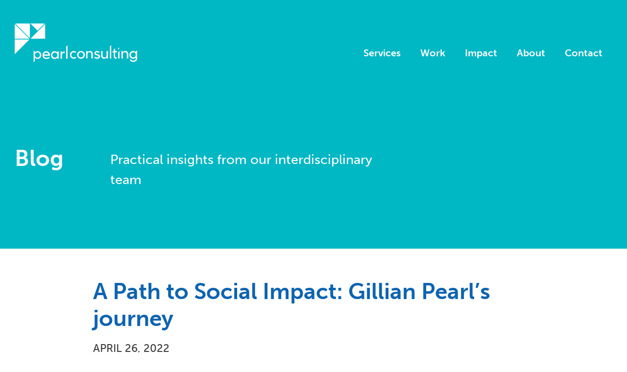

--- FILE ---
content_type: text/html; charset=UTF-8
request_url: https://pearlconsult.com/a-path-to-social-impact-gillian-pearls-journey/
body_size: 8275
content:
<!DOCTYPE HTML><html lang="en"><head><meta http-equiv="Content-Type" content="text/html; charset=UTF-8"/><meta name="viewport" content="initial-scale=1.0, width=device-width"/><title>Pearl Consulting - A purpose-driven boutique consultancy focused on creating mutual benefit for corporate, nonprofit and government partners &#124; A Path to Social Impact: Gillian Pearl&#8217;s journey</title><meta name="description" content="A purpose-driven boutique consultancy focused on creating mutual benefit for corporate, nonprofit and government partners"/><meta name="author" content="Manoverboard Inc. - http://www.manoverboard.com"/><!--[if lt IE 9]><script src="https://pearlconsult.com/wp-content/themes/_pearl2023/js/html5shiv.js"></script><![endif]--><link rel="stylesheet" type="text/css" href="https://pearlconsult.com/wp-content/themes/_pearl2023/_initialize.css" media="screen"/><link rel="stylesheet" type="text/css" href="https://pearlconsult.com/wp-content/themes/_pearl2023/style.css?v=2019-2" media="screen"/><link rel="apple-touch-icon" sizes="180x180" href="/wp-content/themes/radracer3.0/img/favicons/apple-touch-icon.png?v=2017"><link rel="icon" type="image/png" sizes="32x32" href="/wp-content/themes/radracer3.0/img/favicons/favicon-32x32.png?v=2017"><link rel="icon" type="image/png" sizes="16x16" href="/wp-content/themes/radracer3.0/img/favicons/favicon-16x16.png?v=2017"><link rel="manifest" href="/wp-content/themes/radracer3.0/img/favicons/manifest.json?v=2017"><link rel="mask-icon" href="/wp-content/themes/radracer3.0/img/favicons/safari-pinned-tab.svg?v=2017" color="#0e63af"><link rel="shortcut icon" href="/wp-content/themes/radracer3.0/img/favicons/favicon.ico?v=2017"><meta name="msapplication-config" content="/wp-content/themes/radracer3.0/img/favicons/browserconfig.xml?v=2017"><meta name="theme-color" content="#ffffff"><script src="https://use.typekit.net/bwd7urm.js"></script><script>try{Typekit.load({ async: true });}catch(e){}</script><style> #footer { background-color: #0e63af; } .overlay { background-color: ; } #footer { background-position: bottom right; background-repeat: no-repeat; background-image: url('https://pearlconsult.com/wp-content/uploads/2017/06/footer-flair.png'); } .layerForm { background-position: bottom left; background-repeat: no-repeat; background-image: url('https://pearlconsult.com/wp-content/uploads/2017/06/contact-flair.png'); } .sType h1, .sType h2, .sType h3, .sType h4, .sType h5, .sType h6, .sType h1 a, .sType h2 a, .sType h3 a, .sType h4 a, .sType h5 a, .sType h6 a { color: #0e63af; } .sType h1 em, .sType h2 em { font-style: normal; color: #00b7c4; } </style><meta name='robots' content='max-image-preview:large'/> <style>img:is([sizes="auto" i], [sizes^="auto," i]) { contain-intrinsic-size: 3000px 1500px }</style> <link rel='dns-prefetch' href='//use.fontawesome.com'/><link rel="alternate" type="application/rss+xml" title="Pearl Consulting &raquo; A Path to Social Impact: Gillian Pearl&#8217;s journey Comments Feed" href="https://pearlconsult.com/a-path-to-social-impact-gillian-pearls-journey/feed/"/><script type="text/javascript">
/* <![CDATA[ */
window._wpemojiSettings = {"baseUrl":"https:\/\/s.w.org\/images\/core\/emoji\/16.0.1\/72x72\/","ext":".png","svgUrl":"https:\/\/s.w.org\/images\/core\/emoji\/16.0.1\/svg\/","svgExt":".svg","source":{"concatemoji":"https:\/\/pearlconsult.com\/wp-includes\/js\/wp-emoji-release.min.js?ver=6.8.3"}};/*! This file is auto-generated */
!function(s,n){var o,i,e;function c(e){try{var t={supportTests:e,timestamp:(new Date).valueOf()};sessionStorage.setItem(o,JSON.stringify(t))}catch(e){}}function p(e,t,n){e.clearRect(0,0,e.canvas.width,e.canvas.height),e.fillText(t,0,0);var t=new Uint32Array(e.getImageData(0,0,e.canvas.width,e.canvas.height).data),a=(e.clearRect(0,0,e.canvas.width,e.canvas.height),e.fillText(n,0,0),new Uint32Array(e.getImageData(0,0,e.canvas.width,e.canvas.height).data));return t.every(function(e,t){return e===a[t]})}function u(e,t){e.clearRect(0,0,e.canvas.width,e.canvas.height),e.fillText(t,0,0);for(var n=e.getImageData(16,16,1,1),a=0;a<n.data.length;a++)if(0!==n.data[a])return!1;return!0}function f(e,t,n,a){switch(t){case"flag":return n(e,"\ud83c\udff3\ufe0f\u200d\u26a7\ufe0f","\ud83c\udff3\ufe0f\u200b\u26a7\ufe0f")?!1:!n(e,"\ud83c\udde8\ud83c\uddf6","\ud83c\udde8\u200b\ud83c\uddf6")&&!n(e,"\ud83c\udff4\udb40\udc67\udb40\udc62\udb40\udc65\udb40\udc6e\udb40\udc67\udb40\udc7f","\ud83c\udff4\u200b\udb40\udc67\u200b\udb40\udc62\u200b\udb40\udc65\u200b\udb40\udc6e\u200b\udb40\udc67\u200b\udb40\udc7f");case"emoji":return!a(e,"\ud83e\udedf")}return!1}function g(e,t,n,a){var r="undefined"!=typeof WorkerGlobalScope&&self instanceof WorkerGlobalScope?new OffscreenCanvas(300,150):s.createElement("canvas"),o=r.getContext("2d",{willReadFrequently:!0}),i=(o.textBaseline="top",o.font="600 32px Arial",{});return e.forEach(function(e){i[e]=t(o,e,n,a)}),i}function t(e){var t=s.createElement("script");t.src=e,t.defer=!0,s.head.appendChild(t)}"undefined"!=typeof Promise&&(o="wpEmojiSettingsSupports",i=["flag","emoji"],n.supports={everything:!0,everythingExceptFlag:!0},e=new Promise(function(e){s.addEventListener("DOMContentLoaded",e,{once:!0})}),new Promise(function(t){var n=function(){try{var e=JSON.parse(sessionStorage.getItem(o));if("object"==typeof e&&"number"==typeof e.timestamp&&(new Date).valueOf()<e.timestamp+604800&&"object"==typeof e.supportTests)return e.supportTests}catch(e){}return null}();if(!n){if("undefined"!=typeof Worker&&"undefined"!=typeof OffscreenCanvas&&"undefined"!=typeof URL&&URL.createObjectURL&&"undefined"!=typeof Blob)try{var e="postMessage("+g.toString()+"("+[JSON.stringify(i),f.toString(),p.toString(),u.toString()].join(",")+"));",a=new Blob([e],{type:"text/javascript"}),r=new Worker(URL.createObjectURL(a),{name:"wpTestEmojiSupports"});return void(r.onmessage=function(e){c(n=e.data),r.terminate(),t(n)})}catch(e){}c(n=g(i,f,p,u))}t(n)}).then(function(e){for(var t in e)n.supports[t]=e[t],n.supports.everything=n.supports.everything&&n.supports[t],"flag"!==t&&(n.supports.everythingExceptFlag=n.supports.everythingExceptFlag&&n.supports[t]);n.supports.everythingExceptFlag=n.supports.everythingExceptFlag&&!n.supports.flag,n.DOMReady=!1,n.readyCallback=function(){n.DOMReady=!0}}).then(function(){return e}).then(function(){var e;n.supports.everything||(n.readyCallback(),(e=n.source||{}).concatemoji?t(e.concatemoji):e.wpemoji&&e.twemoji&&(t(e.twemoji),t(e.wpemoji)))}))}((window,document),window._wpemojiSettings);/* ]]> */
</script><style id='wp-emoji-styles-inline-css' type='text/css'> img.wp-smiley, img.emoji { display: inline !important; border: none !important; box-shadow: none !important; height: 1em !important; width: 1em !important; margin: 0 0.07em !important; vertical-align: -0.1em !important; background: none !important; padding: 0 !important; }</style><link rel='stylesheet' id='contact-form-7-css' href='https://pearlconsult.com/wp-content/plugins/contact-form-7/includes/css/styles.css?ver=6.1.3' type='text/css' media='all'/><link rel='stylesheet' id='global-css' href='https://pearlconsult.com/wp-content/themes/_pearl2023/dist/css/global.747e021d7a2fa506b451.css' type='text/css' media='all'/><link rel='stylesheet' id='bfa-font-awesome-css' href='https://use.fontawesome.com/releases/v5.15.4/css/all.css?ver=2.0.3' type='text/css' media='all'/><link rel='stylesheet' id='bfa-font-awesome-v4-shim-css' href='https://use.fontawesome.com/releases/v5.15.4/css/v4-shims.css?ver=2.0.3' type='text/css' media='all'/><style id='bfa-font-awesome-v4-shim-inline-css' type='text/css'> @font-face { font-family: 'FontAwesome'; src: url('https://use.fontawesome.com/releases/v5.15.4/webfonts/fa-brands-400.eot'), url('https://use.fontawesome.com/releases/v5.15.4/webfonts/fa-brands-400.eot?#iefix') format('embedded-opentype'), url('https://use.fontawesome.com/releases/v5.15.4/webfonts/fa-brands-400.woff2') format('woff2'), url('https://use.fontawesome.com/releases/v5.15.4/webfonts/fa-brands-400.woff') format('woff'), url('https://use.fontawesome.com/releases/v5.15.4/webfonts/fa-brands-400.ttf') format('truetype'), url('https://use.fontawesome.com/releases/v5.15.4/webfonts/fa-brands-400.svg#fontawesome') format('svg'); } @font-face { font-family: 'FontAwesome'; src: url('https://use.fontawesome.com/releases/v5.15.4/webfonts/fa-solid-900.eot'), url('https://use.fontawesome.com/releases/v5.15.4/webfonts/fa-solid-900.eot?#iefix') format('embedded-opentype'), url('https://use.fontawesome.com/releases/v5.15.4/webfonts/fa-solid-900.woff2') format('woff2'), url('https://use.fontawesome.com/releases/v5.15.4/webfonts/fa-solid-900.woff') format('woff'), url('https://use.fontawesome.com/releases/v5.15.4/webfonts/fa-solid-900.ttf') format('truetype'), url('https://use.fontawesome.com/releases/v5.15.4/webfonts/fa-solid-900.svg#fontawesome') format('svg'); } @font-face { font-family: 'FontAwesome'; src: url('https://use.fontawesome.com/releases/v5.15.4/webfonts/fa-regular-400.eot'), url('https://use.fontawesome.com/releases/v5.15.4/webfonts/fa-regular-400.eot?#iefix') format('embedded-opentype'), url('https://use.fontawesome.com/releases/v5.15.4/webfonts/fa-regular-400.woff2') format('woff2'), url('https://use.fontawesome.com/releases/v5.15.4/webfonts/fa-regular-400.woff') format('woff'), url('https://use.fontawesome.com/releases/v5.15.4/webfonts/fa-regular-400.ttf') format('truetype'), url('https://use.fontawesome.com/releases/v5.15.4/webfonts/fa-regular-400.svg#fontawesome') format('svg'); unicode-range: U+F004-F005,U+F007,U+F017,U+F022,U+F024,U+F02E,U+F03E,U+F044,U+F057-F059,U+F06E,U+F070,U+F075,U+F07B-F07C,U+F080,U+F086,U+F089,U+F094,U+F09D,U+F0A0,U+F0A4-F0A7,U+F0C5,U+F0C7-F0C8,U+F0E0,U+F0EB,U+F0F3,U+F0F8,U+F0FE,U+F111,U+F118-F11A,U+F11C,U+F133,U+F144,U+F146,U+F14A,U+F14D-F14E,U+F150-F152,U+F15B-F15C,U+F164-F165,U+F185-F186,U+F191-F192,U+F1AD,U+F1C1-F1C9,U+F1CD,U+F1D8,U+F1E3,U+F1EA,U+F1F6,U+F1F9,U+F20A,U+F247-F249,U+F24D,U+F254-F25B,U+F25D,U+F267,U+F271-F274,U+F279,U+F28B,U+F28D,U+F2B5-F2B6,U+F2B9,U+F2BB,U+F2BD,U+F2C1-F2C2,U+F2D0,U+F2D2,U+F2DC,U+F2ED,U+F328,U+F358-F35B,U+F3A5,U+F3D1,U+F410,U+F4AD; } </style><script type="text/javascript" src="https://pearlconsult.com/wp-includes/js/jquery/jquery.min.js?ver=3.7.1" id="jquery-core-js"></script><script type="text/javascript" src="https://pearlconsult.com/wp-includes/js/jquery/jquery-migrate.min.js?ver=3.4.1" id="jquery-migrate-js"></script><script type="text/javascript" src="https://pearlconsult.com/wp-content/themes/_pearl2023/dist/runtime.js?ver=6.8.3" id="webpack-runtime-js"></script><link rel="https://api.w.org/" href="https://pearlconsult.com/wp-json/"/><link rel="alternate" title="JSON" type="application/json" href="https://pearlconsult.com/wp-json/wp/v2/posts/1790"/><link rel="EditURI" type="application/rsd+xml" title="RSD" href="https://pearlconsult.com/xmlrpc.php?rsd"/><link rel="canonical" href="https://pearlconsult.com/a-path-to-social-impact-gillian-pearls-journey/"/><link rel='shortlink' href='https://pearlconsult.com/?p=1790'/><link rel="alternate" title="oEmbed (JSON)" type="application/json+oembed" href="https://pearlconsult.com/wp-json/oembed/1.0/embed?url=https%3A%2F%2Fpearlconsult.com%2Fa-path-to-social-impact-gillian-pearls-journey%2F"/><link rel="alternate" title="oEmbed (XML)" type="text/xml+oembed" href="https://pearlconsult.com/wp-json/oembed/1.0/embed?url=https%3A%2F%2Fpearlconsult.com%2Fa-path-to-social-impact-gillian-pearls-journey%2F&#038;format=xml"/><style type="text/css">.recentcomments a{display:inline !important;padding:0 !important;margin:0 !important;}</style> <script>jQuery(document).ready(function(){jQuery('.expander').simpleexpand();})</script> <body data-rsssl=1 id="isSingle" class="wp-singular post-template-default single single-post postid-1790 single-format-standard wp-theme-_pearl2023"> <div id="wrapper"> <div id="header" class="wo cf" style="background-color: #00B7C4"> <div class="inner"> <a class="siteTitle" href="https://pearlconsult.com"><img class="footerLogo" src="https://pearlconsult.com/wp-content/uploads/2017/06/PCS_MainLogo_ReverseWhite.png" alt="Pearl Consulting Group logo"/></a>  <button class="hamburger hamburger--squeeze js-hamburger" aria-haspopup="true" aria-expanded="false" aria-label="Expand or collapse the mobile menu" aria-controls="nav-mobile"> <span class="hamburger-box" aria-hidden="true"> <span class="hamburger-inner"></span> </span> </button> <nav id="navMain" style="background-color: #00B7C4;"> <ul id="menu-main-menu" class="menu"><li id="menu-item-34" class="menu-item menu-item-type-post_type menu-item-object-page menu-item-34"><a href="https://pearlconsult.com/services/" data-ps2id-api="true">Services</a></li><li id="menu-item-40" class="menu-item menu-item-type-post_type menu-item-object-page menu-item-40"><a href="https://pearlconsult.com/work/" data-ps2id-api="true">Work</a></li><li id="menu-item-1745" class="menu-item menu-item-type-post_type menu-item-object-page menu-item-1745"><a href="https://pearlconsult.com/impact/" data-ps2id-api="true">Impact</a></li><li id="menu-item-31" class="menu-item menu-item-type-post_type menu-item-object-page menu-item-31"><a href="https://pearlconsult.com/about/" data-ps2id-api="true">About</a></li><li id="menu-item-33" class="menu-item menu-item-type-post_type menu-item-object-page menu-item-33"><a href="https://pearlconsult.com/contact/" data-ps2id-api="true">Contact</a></li></ul> </nav> </div> </div> <main>  <article id="post-1790" class="article post-1790 post type-post status-publish format-standard has-post-thumbnail hentry category-uncategorized tag-alumni tag-apac tag-careerstory tag-leaders tag-podcast tag-queenhistory tag-queensu tag-socialimpact"> <header class="banner bannerArchive sType" style="background-color: #00B7C4 "> <div class="pv wo"> <div class="inner"> <div class="contentWrapper"> <h1 class="page-title">Blog</h1><p class="page-description">Practical insights from our interdisciplinary team</p> </div> </div> </div> </header> <section class="layer wo wo900 xspv sType wo cf"> <div class="inner"> <div class="postMeta"> <h1 class="theTitle"> A Path to Social Impact: Gillian Pearl&#8217;s journey </h1> <p class="theTime"> April 26, 2022 </p> </div> </div> </section> <section class="postImage"><img width="2048" height="1024" src="https://pearlconsult.com/wp-content/uploads/2022/04/6.-Path-to-social-impact-scaled.jpg" class="attachment-post-thumbnail size-post-thumbnail wp-post-image" alt="Image of a clocktower framed and shot through the opening of a stone sculpture." decoding="async" fetchpriority="high" srcset="https://pearlconsult.com/wp-content/uploads/2022/04/6.-Path-to-social-impact-scaled.jpg 2048w, https://pearlconsult.com/wp-content/uploads/2022/04/6.-Path-to-social-impact-300x150.jpg 300w, https://pearlconsult.com/wp-content/uploads/2022/04/6.-Path-to-social-impact-1400x700.jpg 1400w, https://pearlconsult.com/wp-content/uploads/2022/04/6.-Path-to-social-impact-768x384.jpg 768w, https://pearlconsult.com/wp-content/uploads/2022/04/6.-Path-to-social-impact-1536x768.jpg 1536w" sizes="(max-width: 2048px) 100vw, 2048px"/> </section> <section class="layer wo wo860 xspv sType wo cf"> <div class="inner"> <div class="postContent"> <p>As part of the <a href="https://www.queensu.ca/history/about/alumni/alumni-podcasts" target="_blank" rel="nofollow noopener">Alumni Archives podcast</a> series hosted by <a href="https://www.queensu.ca/history/" target="_blank" rel="nofollow noopener">Queen&#8217;s University’s Department of History</a>, Pearl Consulting’s CEO and Queen&#8217;s history graduate, <a href="https://www.linkedin.com/in/gillianpearl/" target="_blank" rel="noopener">Gillian Pearl</a>, was invited to share her story.</p><p>In this episode, interviewer, <a href="https://www.linkedin.com/in/joanne-archibald-806933b4/" target="_blank" rel="noopener">Joanne Archibald</a>, a PhD student in history, accompanies Gillian on her journey, as she recounts the key themes that have shaped her choices in her professional life.</p><h3><strong>Why Queen’s University?</strong></h3><p>Gillian fondly recalls:</p><blockquote><p>“Queen’s for me was really always just a dream to go to…and remains one of the best universities in Canada”.</p></blockquote><p>She remarks that the number one thing is the academic standing of the school. However, equally important to her was the all-encompassing <em>‘Queen’s experience’</em> of being able to go to a university that was within a smaller community or within a smaller city. She lived deeply and actively within that community.</p><p>She appreciated having the space to be able to study, think, debate and analyse.</p><h3><strong>Choosing history</strong></h3><p>Like many, Gillian was initially inspired by her history teachers at high school. She connected with the notion of ‘context’, saying:</p><blockquote><p><strong>“</strong>What I loved about history was the idea of understanding context:</p></blockquote><blockquote><p>understanding where we’ve come from, why is it that cultures are how they are, what contributed to the development of those cultures, and what is it that we need to understand about the context in which we operate to be able to go forward”.</p></blockquote><h3><strong>A passion for international development</strong></h3><p>International development is a recurring theme in Gillian’s story. Fascinated by the idea of understanding foreign cultures beyond Canada was important to her. She was able to study that in the context of history.</p><h3><strong>Women’s Empowerment</strong></h3><p>Some of Gillian’s most dearly held values were shaped by the subjects that she studied during her degree. Topics included women’s economic empowerment and the history that women played and how women’s emancipation came about.</p><h3><strong>Post-graduation</strong></h3><p>Post-university, Gillian was eager to follow her passion for international development and poverty alleviation but, having had no career exposure to international development professionals (this was pre-corporate social responsibility), she opted for marketing and corporate communications. She reasoned that the most relevant markets to head for would be those of low- to middle-income countries, so she relocated to AsiaPacific. Initially she settled in Hong Kong, then moved to Singapore and eventually Australia, all the time working in her chosen field for and with multinationals.</p><h3><strong>Stepping into the impact space</strong></h3><p>Gillian joined <a href="https://www.microsoft.com/" target="_blank" rel="nofollow noopener">Microsoft</a> with a full-time role in corporate responsibility. This was back in the 90s and, under Bill Gates’ leadership, Microsoft was trailblazing in the impact space. Microsoft’s groundbreaking work was cutting edge across all industries, not just tech. It was notable as it was well-resourced and applied technology to address social issues.</p><h3><strong>Founding Pearl Consulting</strong></h3><p>Gillian left Microsoft to found <a href="https://pearlconsult.com/" target="_blank" rel="nofollow noopener">Pearl Consulting</a>, supporting clients with their impact programmes. Her first client was none other than Microsoft.</p><ul><li>To <strong>LISTEN</strong> to the full podcast episode, click <a href="https://anchor.fm/queens-history/episodes/Episode-13-Interview-with-Gillian-Pearl-e1b1fjm/a-a70h3cv" target="_blank" rel="nofollow noopener">HERE</a>.</li><li>You can <strong>READ</strong> Gillian’s bio, please check out:</li><li><a href="https://pearlconsult.com/team/gillian-pearl/" target="_blank" rel="nofollow noopener">https://pearlconsult.com/team/gillian-pearl/</a></li></ul> </div> </div> <div class="post-links-wrapper"> <div class="nav-previous alignleft button"><a href="https://pearlconsult.com/mission-to-be-a-better-force-for-good-as-a-b-corp-a-conversation-with-pearl-consulting-ceo-gillian-pearl/" rel="prev">Older</a></div> <div class="nav-next alignright button"><a href="https://pearlconsult.com/new-australian-government-and-national-reconciliation-week-2022-highlight-renewed-sense-of-optimism/" rel="next">Newer</a></div> </div> </section> </article>  </main> <footer id="footer" class="footer wo pv cf"> <div class="inner cf"> <a href="https://pearlconsult.com"><img class="footerLogo" src="https://pearlconsult.com/wp-content/uploads/2017/06/PCS_MainLogo_ReverseWhite.png" alt="Pearl Consulting Group logo"/></a> <div class="footerWrapper"> <h3 class="hidden">Contact Info</h3> <div class="contactInfo cf"> <h4>Contact Us</h4><p><a href="mailto:info@pearlconsult.com">info@pearlconsult.com</a></p><h5><a class="expander" href="#" data-expander-target="#singapore">Singapore <i class="fa fa fa-plus"></i></a></h5><div id="singapore" class="content"><p>7 Temasek Boulevard<br/>#12-07 Suntec Tower One<br/>Singapore 038987</p></div><h5><a class="expander" href="#" data-expander-target="#australia">Australia <i class="fa fa fa-plus"></i></a></h5><div id="australia" class="content"><p>Level 2 65-71 Belmore Road<br/>Randwick NSW 2031<br/>Australia</p></div> <p class="contactAddress"></p> <p>&copy; Copyright 2025 Pearl Consulting. All Rights Reserved.</p> </div> <h3 class="hidden">Social Media Links</h3> <div class="followUs cf"> <h4>Follow Us</h4> <a aria-label="LinkedIn" href="https://www.linkedin.com/company/5091687/"> <i class="fa fa-linkedin"></i> <span class="hidden">LinkedIn</span> </a> </div> <div class="accred cf"> <h3 class="hidden">Pearl Consulting's Accreditations</h3> <div class="accredLogos"> <a href="https://www.bcorporation.net/en-us/find-a-b-corp/company/pearl-consulting/"><img src="https://pearlconsult.com/wp-content/uploads/2017/06/bcorp_logo5.png" alt="Certified B Corporation bcorporation.net"></a> </div> <h3 class="hidden">Credits</h3> <div> <small class="photoCredit"><a href="/credits">Photo Credits</a></small> <br> <small class="siteCredit">Site by <a href="https://mangrove-web.com" title="Mangrove Web">Mangrove Web</a></small> </div> </div> </div> </div> </footer> </div>  <script type="speculationrules">{"prefetch":[{"source":"document","where":{"and":[{"href_matches":"\/*"},{"not":{"href_matches":["\/wp-*.php","\/wp-admin\/*","\/wp-content\/uploads\/*","\/wp-content\/*","\/wp-content\/plugins\/*","\/wp-content\/themes\/_pearl2023\/*","\/*\\?(.+)"]}},{"not":{"selector_matches":"a[rel~=\"nofollow\"]"}},{"not":{"selector_matches":".no-prefetch, .no-prefetch a"}}]},"eagerness":"conservative"}]}
</script><script type="text/javascript" src="https://pearlconsult.com/wp-includes/js/dist/hooks.min.js?ver=4d63a3d491d11ffd8ac6" id="wp-hooks-js"></script><script type="text/javascript" src="https://pearlconsult.com/wp-includes/js/dist/i18n.min.js?ver=5e580eb46a90c2b997e6" id="wp-i18n-js"></script><script type="text/javascript" id="wp-i18n-js-after">
/* <![CDATA[ */
wp.i18n.setLocaleData( { 'text direction\u0004ltr': [ 'ltr' ] } );/* ]]> */
</script><script type="text/javascript" src="https://pearlconsult.com/wp-content/plugins/contact-form-7/includes/swv/js/index.js?ver=6.1.3" id="swv-js"></script><script type="text/javascript" id="contact-form-7-js-before">
/* <![CDATA[ */
var wpcf7 = {"api": {"root": "https:\/\/pearlconsult.com\/wp-json\/","namespace": "contact-form-7\/v1"},"cached": 1};/* ]]> */
</script><script type="text/javascript" src="https://pearlconsult.com/wp-content/plugins/contact-form-7/includes/js/index.js?ver=6.1.3" id="contact-form-7-js"></script><script type="text/javascript" id="page-scroll-to-id-plugin-script-js-extra">
/* <![CDATA[ */
var mPS2id_params = {"instances":{"mPS2id_instance_0":{"selector":"a[rel='m_PageScroll2id']","autoSelectorMenuLinks":"true","excludeSelector":"a[href^='#tab-'], a[href^='#tabs-'], a[data-toggle]:not([data-toggle='tooltip']), a[data-slide], a[data-vc-tabs], a[data-vc-accordion]","scrollSpeed":1000,"autoScrollSpeed":"true","scrollEasing":"easeInOutQuint","scrollingEasing":"easeOutQuint","forceScrollEasing":"false","pageEndSmoothScroll":"true","stopScrollOnUserAction":"false","autoCorrectScroll":"false","autoCorrectScrollExtend":"false","layout":"vertical","offset":0,"dummyOffset":"false","highlightSelector":"","clickedClass":"mPS2id-clicked","targetClass":"mPS2id-target","highlightClass":"mPS2id-highlight","forceSingleHighlight":"false","keepHighlightUntilNext":"false","highlightByNextTarget":"false","appendHash":"false","scrollToHash":"true","scrollToHashForAll":"true","scrollToHashDelay":0,"scrollToHashUseElementData":"true","scrollToHashRemoveUrlHash":"false","disablePluginBelow":0,"adminDisplayWidgetsId":"true","adminTinyMCEbuttons":"true","unbindUnrelatedClickEvents":"false","unbindUnrelatedClickEventsSelector":"","normalizeAnchorPointTargets":"false","encodeLinks":"false"}},"total_instances":"1","shortcode_class":"_ps2id"};/* ]]> */
</script><script type="text/javascript" src="https://pearlconsult.com/wp-content/plugins/page-scroll-to-id/js/page-scroll-to-id.min.js?ver=1.7.9" id="page-scroll-to-id-plugin-script-js"></script><script type="text/javascript" src="https://pearlconsult.com/wp-content/themes/_pearl2023/dist/js/simple-expand.9131463e66d4621e9916.js" id="simple-expand-js"></script><script type="text/javascript" src="https://pearlconsult.com/wp-content/themes/_pearl2023/dist/js/myscripts.71c2e3780b56bb655ea3.js" id="myscripts-js"></script><script>(function(){function c(){var b=a.contentDocument||a.contentWindow.document;if(b){var d=b.createElement('script');d.innerHTML="window.__CF$cv$params={r:'9a4586975a0299fe',t:'MTc2NDExOTYzNC4wMDAwMDA='};var a=document.createElement('script');a.nonce='';a.src='/cdn-cgi/challenge-platform/scripts/jsd/main.js';document.getElementsByTagName('head')[0].appendChild(a);";b.getElementsByTagName('head')[0].appendChild(d)}}if(document.body){var a=document.createElement('iframe');a.height=1;a.width=1;a.style.position='absolute';a.style.top=0;a.style.left=0;a.style.border='none';a.style.visibility='hidden';document.body.appendChild(a);if('loading'!==document.readyState)c();else if(window.addEventListener)document.addEventListener('DOMContentLoaded',c);else{var e=document.onreadystatechange||function(){};document.onreadystatechange=function(b){e(b);'loading'!==document.readyState&&(document.onreadystatechange=e,c())}}}})();</script></body></html>
<!--HTML compressed, size saved 9%. From 27925 bytes, now 25411 bytes-->

--- FILE ---
content_type: text/css
request_url: https://pearlconsult.com/wp-content/themes/_pearl2023/_initialize.css
body_size: 1783
content:
/*********************************************
	Manoverboard - Core Styles - v.2017
*********************************************/

/* Meyer reset ------------ */
html,body,div,span,applet,object,iframe,h1,h2,h3,h4,h5,h6,p,blockquote,pre,a,abbr,acronym,address,big,cite,code,del,dfn,em,img,ins,kbd,q,s,samp,small,strike,strong,sub,sup,tt,var,b,u,i,center,dl,dt,dd,ol,ul,li,fieldset,form,label,legend,table,caption,tbody,tfoot,thead,tr,th,td,article,aside,canvas,details,embed,figure,figcaption,footer,header,hgroup,menu,nav,output,ruby,section,summary,time,mark,audio,video{border:0;font-size:100%;font:inherit;vertical-align:baseline;margin:0;padding:0}article,aside,details,figcaption,figure,footer,header,hgroup,menu,nav,section{display:block}body{line-height:1}ol,ul{list-style:none}blockquote,q{quotes:none}blockquote:before,blockquote:after,q:before,q:after{content:none}table{border-collapse:collapse;border-spacing:0}nav, section, aside { display: block; outline: none; }

/* fix the box model ------------ */
html { box-sizing: border-box; }
*, *:before, *:after { box-sizing: inherit; }

/* form field standardization ------------ */
::-moz-selection { background: #9ddeee; text-shadow: none; }
::selection { background: #9ddeee; text-shadow: none;}
img { vertical-align: middle; max-width: 100%; height: auto; }
fieldset { border: 0; margin: 0; padding: 0; }
.chromeframe { margin: 0.2em 0; background: #ccc; color: #000; padding: 0.2em 0; }

/* clearfix ------------ */
.cf:after { visibility: hidden; display: block;	font-size: 0; content: " "; clear: both; height: 0; }
* html .cf { zoom: 1; } /* IE6 */
*:first-child+html .cf { zoom: 1; } /* IE7 */

/* easy math font sizing: ( 180% = 18pt ) ------------ */
body { font-size: 62.5%; }

/* prevent font size compounding */
li li { font-size: 100%; }

/* superscript and subscript */
sup, sub {
    font-size: 66%;
}
sup {
    vertical-align: super;
}
sub {
    vertical-align: sub;
}

/* videos ------------ */
.videoWrap { position: relative; padding-bottom: 56.25%; height: 0; overflow: hidden; margin: 20px 0; }
.videoWrap.fourByThree { padding-bottom: 75%; }
.videoWrap iframe, .videoWrap object, .videoWrap embed {	position: absolute; top: 0; left: 0; width: 100%; height: 100%; }

/* columns ------------ */
.twoC .c1, .twoC .c2 { width: 50%;	}
	.twoC .c1 { float: left; padding-right: 60px;  }
	.twoC .c2 { float: right; padding-left: 60px; }
.threeC .c1, .threeC .c2, .threeC .c3 { width: 33.33333333%; }
	.threeC .c1 { float: left; padding-right: 20px; }
	.threeC .c2 { float: left; padding-left: 10px; padding-right: 10px;} 
	.threeC .c3 { float: right; padding-left: 20px;}
.fourC .c1, .fourC .c2, .fourC .c3, .fourC .c4 { width: 25%; }
	.fourC .c1 { float: left; padding-right: 20px;}
	.fourC .c2 { float: left; padding-left: 10px; padding-right: 10px;}
	.fourC .c3 { float: left; padding-left: 10px; padding-right: 10px;}
	.fourC .c4 { float: right; padding-left: 20px;}

/* floats ------------ */
.fl { float: left; }
.fr { float: right; }
.cl { clear: left;}
.cr { clear: right;}
.cb { clear: both; }

/* display ------------ */
.block  { display: block; }
.inline { display: inline; }
.hidden { display: none !important; }

/* padding ------------ */
.notop { margin-top: 0 !important; padding-top: 0 !important; }
.nobottom { margin-bottom: 0 !important; padding-bottom: 0 !important; }
.top10 { margin-top: 10px !important; }
.top20 { margin-top: 20px !important; }
.top30 { margin-top: 30px !important; }
.top40 { margin-top: 40px !important; }
.top50 { margin-top: 50px !important; }
.bottom10 { margin-top: 10px !important; }
.bottom20 { margin-top: 20px !important; }
.bottom30 { margin-top: 30px !important; }
.bottom40 { margin-top: 40px !important; }
.bottom50 { margin-top: 50px !important; }

/* text overrides ------------ */
.caps { text-transform: uppercase !important; }
.nocaps { text-transform: none !important; }

/* strip top whitespace from headers ------------ */
.layer h1:first-child, 
.layer h2:first-child, 
.layer h3:first-child, 
.layer h4:first-child, 
.layer h5:first-child, 
.layer h6:first-child {
	margin-top: 0;
	padding-top: 0;	
}

/* Wordpress Post Images ------------ */
img { max-width: 100%; height: auto; }
.alignleft {   float: left; margin-right: 15px; margin-bottom: 10px; max-width: 40%; }
.alignright {  float: right; margin-left: 15px; margin-bottom: 10px;  max-width: 40%; }
.aligncenter { float: none; margin-right: auto; margin-left: auto;  }
.alignnone {   float: none; margin: 20px 0;}
.wp-caption {  max-width: 100%;  }

/* form tweakers ------------ */
input { -webkit-border-radius:0; border-radius:0; }
input, textarea, submit, select { max-width: 100%; }

/* transitions ------------ */
a, input, .transition {
	-webkit-transition: all 0.25s ease-in-out;
	-moz-transition: all 0.25s ease-in-out;
	-ms-transition: all 0.25s ease-in-out;
	-o-transition: all 0.25s ease-in-out;
	transition: all 0.25s ease-in-out;
}

.transitionSlow {
	-webkit-transition: opacity 0.5s ease-in-out;
	-moz-transition: opacity 0.5s ease-in-out;
	-ms-transition: opacity 0.5s ease-in-out;
	-o-transition: opacity 0.5s ease-in-out;
	transition: opacity 0.5s ease-in-out;
}


/* other helpers ------------ */
em, i { font-style: italic; }
abbr { cursor:help; }

/* wordpress admin tweaks ------------ */ 
#wpadminbar { z-index: 100000000 !important; }
body #wrapper .post-edit-link {	box-shadow: 1px 1px 0px rgba(0,0,0,0.3); position: absolute; top: -33px !important; right: 30px !important; padding: 10px 30px 10px 30px !important; color: white !important; background: #292929 !important; border-radius: 1px 2px 5px 5px !important; font-family: "andale mono", "courier new", courier, monospace !important; font-size: 140%; text-transform: uppercase; letter-spacing: 1px; text-decoration: none; }
body #wrapper .post-edit-link:hover { background-color: #f38f00 !important; }

/* overflow settings to prevent double-scrollbar ------------ */
html, body, #wrapper { overflow-x: hidden; 	position: relative; }
body {	-webkit-text-size-adjust: 100%; }
#wrapper {	min-height: 100%; }

/* kill underlines in nav and headers ------------ */
nav a,
.layer h1 a,
.layer h2 a,
.layer h3 a,
.layer h4 a,
.layer h5 a,
.layer h6 a {
    text-decoration: none;
}

/* text rendering */
body {
	-webkit-font-smoothing: antialiased;
	-moz-osx-font-smoothing: grayscale;
}

--- FILE ---
content_type: text/css
request_url: https://pearlconsult.com/wp-content/themes/_pearl2023/style.css?v=2019-2
body_size: -195
content:
/*
Theme Name: Pearl Consulting 2023
Theme URI: http://mangrove-web.com
Description: This is a custom built theme just for this website.
Author: 
Author URI: http://mangrove-web.com
Version: 1
*/


--- FILE ---
content_type: text/css
request_url: https://pearlconsult.com/wp-content/themes/_pearl2023/dist/css/global.747e021d7a2fa506b451.css
body_size: 10782
content:
/*!
 * Hamburgers
 * @description Tasty CSS-animated hamburgers
 * @author Jonathan Suh @jonsuh
 * @site https://jonsuh.com/hamburgers
 * @link https://github.com/jonsuh/hamburgers
 */.hamburger{padding:0;margin:0;display:flex;align-items:center;justify-content:center;cursor:pointer;pointer-events:all;border-radius:0;outline:0;backface-visibility:hidden;height:16px;width:22px;background-color:rgba(0,0,0,0);z-index:200;position:absolute;top:50%;transform:translateY(-50%);right:20px;border:none}.hamburger:hover,.hamburger:active,.hamburger:focus{background-color:rgba(0,0,0,0)}.hamburger.is-active .hamburger-inner{background-color:#fff}.hamburger.is-active .hamburger-inner::before,.hamburger.is-active .hamburger-inner::after{background-color:#fff}.hamburger-box{width:22px;height:18px;display:inline-block;position:relative}.hamburger-inner{display:block;margin-top:4px}.hamburger-inner,.hamburger-inner::before,.hamburger-inner::after{width:22px;height:2px;background-color:#fff;border-radius:0;position:absolute;transition-property:transform;transition-duration:.15s;transition-timing-function:ease}.hamburger-inner::before,.hamburger-inner::after{content:"";display:block}.hamburger-inner::before{top:-8px}.hamburger-inner::after{bottom:-8px}@media screen and (min-width: 900px){.hamburger{display:none}}.hamburger--squeeze .hamburger-inner{transition-duration:.1s;transition-timing-function:cubic-bezier(0.55, 0.055, 0.675, 0.19)}.hamburger--squeeze .hamburger-inner::before{transition:top .1s .14s ease,opacity .1s ease}.hamburger--squeeze .hamburger-inner::after{transition:bottom .1s .14s ease,transform .1s cubic-bezier(0.55, 0.055, 0.675, 0.19)}.hamburger--squeeze.is-active .hamburger-inner{transform:rotate(45deg);transition-delay:.14s;transition-timing-function:cubic-bezier(0.215, 0.61, 0.355, 1)}.hamburger--squeeze.is-active .hamburger-inner::before{top:0;opacity:0;transition:top .1s ease,opacity .1s .14s ease}.hamburger--squeeze.is-active .hamburger-inner::after{bottom:0;transform:rotate(-90deg);transition:bottom .1s ease,transform .1s .14s cubic-bezier(0.215, 0.61, 0.355, 1)}.mfp-bg{top:0;left:0;width:100%;height:100%;z-index:1042;overflow:hidden;position:fixed;background:#0b0b0b;opacity:.8}.mfp-wrap{top:0;left:0;width:100%;height:100%;z-index:1043;position:fixed;outline:none !important;-webkit-backface-visibility:hidden}.mfp-container{text-align:center;position:absolute;width:100%;height:100%;left:0;top:0;padding:0 8px;box-sizing:border-box}.mfp-container:before{content:"";display:inline-block;height:100%;vertical-align:middle}.mfp-align-top .mfp-container:before{display:none}.mfp-content{position:relative;display:inline-block;vertical-align:middle;margin:0 auto;text-align:left;z-index:1045}.mfp-inline-holder .mfp-content,.mfp-ajax-holder .mfp-content{width:100%;cursor:auto}.mfp-ajax-cur{cursor:progress}.mfp-zoom-out-cur,.mfp-zoom-out-cur .mfp-image-holder .mfp-close{cursor:zoom-out}.mfp-zoom{cursor:pointer;cursor:zoom-in}.mfp-auto-cursor .mfp-content{cursor:auto}.mfp-close,.mfp-arrow,.mfp-preloader,.mfp-counter{-webkit-user-select:none;-moz-user-select:none;user-select:none}.mfp-loading.mfp-figure{display:none}.mfp-hide{display:none !important}.mfp-preloader{color:#ccc;position:absolute;top:50%;width:auto;text-align:center;margin-top:-0.8em;left:8px;right:8px;z-index:1044}.mfp-preloader a{color:#ccc}.mfp-preloader a:hover{color:#fff}.mfp-s-ready .mfp-preloader{display:none}.mfp-s-error .mfp-content{display:none}button.mfp-close,button.mfp-arrow{overflow:visible;cursor:pointer;background:rgba(0,0,0,0);border:0;-webkit-appearance:none;display:block;outline:none;padding:0;z-index:1046;box-shadow:none;touch-action:manipulation}button::-moz-focus-inner{padding:0;border:0}.mfp-close{width:44px;height:44px;line-height:44px;transition:all .3s ease-in-out;position:absolute;right:0;top:0;text-decoration:none;text-align:center;opacity:1;padding:0 0 18px 10px;color:#fff;font-style:normal;font-size:28px;font-family:Arial,Baskerville,monospace}.mfp-close:hover,.mfp-close:focus{opacity:.8;background-color:rgba(0,0,0,0)}.mfp-close:active{top:1px}.mfp-close-btn-in .mfp-close{color:#f4f4f4}.mfp-close-btn-in .mfp-close:hover,.mfp-close-btn-in .mfp-close:focus{opacity:.8;background-color:rgba(0,0,0,0)}.mfp-image-holder .mfp-close,.mfp-iframe-holder .mfp-close{color:#fff;right:-6px;text-align:right;padding-right:6px;width:100%}.mfp-counter{position:absolute;top:0;right:0;color:#ccc;font-size:12px;line-height:18px;white-space:nowrap}.mfp-arrow{position:absolute;opacity:1;margin:0;top:50%;margin-top:-55px;padding:0;width:90px;height:110px;-webkit-tap-highlight-color:rgba(0,0,0,0)}.mfp-arrow:active{margin-top:-54px}.mfp-arrow:hover,.mfp-arrow:focus{opacity:1}.mfp-arrow:before,.mfp-arrow:after{content:"";display:block;width:0;height:0;position:absolute;left:0;top:0;margin-top:35px;margin-left:35px;border:medium inset rgba(0,0,0,0)}.mfp-arrow:after{border-top-width:13px;border-bottom-width:13px;top:8px}.mfp-arrow:before{border-top-width:21px;border-bottom-width:21px;opacity:.7}.mfp-arrow-left{left:0}.mfp-arrow-left:after{border-right:17px solid #fff;margin-left:31px}.mfp-arrow-left:before{margin-left:25px;border-right:27px solid #3f3f3f}.mfp-arrow-right{right:0}.mfp-arrow-right:after{border-left:17px solid #fff;margin-left:39px}.mfp-arrow-right:before{border-left:27px solid #3f3f3f}.mfp-iframe-holder{padding-top:40px;padding-bottom:40px}.mfp-iframe-holder .mfp-content{line-height:0;width:100%;max-width:900px}.mfp-iframe-holder .mfp-close{top:-40px}.mfp-iframe-scaler{width:100%;height:0;overflow:hidden;padding-top:56.25%}.mfp-iframe-scaler iframe{position:absolute;display:block;top:0;left:0;width:100%;height:100%;box-shadow:0 0 8px rgba(0,0,0,.6);background:#000}img.mfp-img{width:auto;max-width:100%;height:auto;display:block;line-height:0;box-sizing:border-box;padding:40px 0 40px;margin:0 auto}.mfp-figure{line-height:0}.mfp-figure:after{content:"";position:absolute;left:0;top:40px;bottom:40px;display:block;right:0;width:auto;height:auto;z-index:-1;box-shadow:0 0 8px rgba(0,0,0,.6);background:#444}.mfp-figure small{color:#bdbdbd;display:block;font-size:12px;line-height:14px}.mfp-figure figure{margin:0}.mfp-bottom-bar{margin-top:-36px;position:absolute;top:100%;left:0;width:100%;cursor:auto}.mfp-title{text-align:left;line-height:18px;color:#f3f3f3;word-wrap:break-word;padding-right:36px}.mfp-image-holder .mfp-content{max-width:100%}.mfp-gallery .mfp-image-holder .mfp-figure{cursor:pointer}@media screen and (max-width: 800px)and (orientation: landscape),screen and (max-height: 300px){.mfp-img-mobile .mfp-image-holder{padding-left:0;padding-right:0}.mfp-img-mobile img.mfp-img{padding:0}.mfp-img-mobile .mfp-figure:after{top:0;bottom:0}.mfp-img-mobile .mfp-figure small{display:inline;margin-left:5px}.mfp-img-mobile .mfp-bottom-bar{background:rgba(0,0,0,.6);bottom:0;margin:0;top:auto;padding:3px 5px;position:fixed;box-sizing:border-box}.mfp-img-mobile .mfp-bottom-bar:empty{padding:0}.mfp-img-mobile .mfp-counter{right:5px;top:3px}.mfp-img-mobile .mfp-close{top:0;right:0;width:35px;height:35px;line-height:35px;background:rgba(0,0,0,.6);position:fixed;text-align:center;padding:0}}@media all and (max-width: 900px){.mfp-arrow{transform:scale(0.75)}.mfp-arrow-left{transform-origin:0}.mfp-arrow-right{transform-origin:100%}.mfp-container{padding-left:6px;padding-right:6px}}button{border:none;cursor:pointer;-webkit-user-select:none;-moz-user-select:none;user-select:none;vertical-align:middle;white-space:nowrap}.button,.form input[type=submit]{margin-top:30px;display:inline-block;font-size:170%;font-weight:700;color:#fff !important;text-decoration:none !important;line-height:1}.button{font-family:inherit;padding:17px 22px;background-color:#00b7c4;font-size:180%;font-weight:600;transition:all .3s ease-in-out}.button:hover,.button:focus{background-color:#157ddb !important}.button.button--blue{background-color:#0e63af}.button.button--violet{background-color:#752a5a}.button.button--violet:hover,.button.button--violet:focus{background-color:#9e397a !important}.button.button--teal{background-color:#00b7c4}.button.button--teal:hover,.button.button--teal:focus{background-color:#00a3ae !important}.button.button--tangerine{background-color:#f04923}.button.button--tangerine:hover,.button.button--tangerine:focus{background-color:#fa6341 !important}.button.button--notch{-webkit-clip-path:polygon(0% 0%, 88% 0, 100% 33%, 100% 100%, 0% 100%);clip-path:polygon(0% 0%, 88% 0, 100% 33%, 100% 100%, 0% 100%)}.button.button--diagonal-left{-webkit-clip-path:polygon(0% 0%, 80% 0, 100% 100%, 0% 100%);clip-path:polygon(0% 0%, 80% 0, 100% 100%, 0% 100%);padding-right:40px}.button.button--diagonal-right{-webkit-clip-path:polygon(0% 0%, 100% 0, 100% 100%, 15% 100%);clip-path:polygon(0% 0%, 100% 0, 100% 100%, 15% 100%);padding-left:40px;margin-left:-17px}.button.js-pause-video{font-weight:400;font-size:230%;padding:13px 15px;display:flex;align-items:center;position:absolute;bottom:0;left:0}.button.js-pause-video::before{content:"";display:inline-block;margin-right:12px;width:20px;height:18px;border-width:0px 0px 0px 15px;border-style:double;border-color:rgba(0,0,0,0) rgba(0,0,0,0) rgba(0,0,0,0) #fff;transition:100ms all ease;will-change:border-width}.button.js-pause-video.is-paused::before{border-style:solid;border-width:10px 0px 10px 15px}.button.js-pause-video:hover,.button.js-pause-video:focus{background-color:#148dcd}.button-arrow{text-decoration:none;background-color:#00b7c4;color:#fff;padding:20px;font-size:220%;font-weight:600;font-family:inherit;display:inline-flex;align-items:center;transition:all .3s ease-in-out}.button-arrow::after{content:"";display:inline-block;margin-left:15px;width:18px;height:20px;border-style:solid;border-width:10px 0 10px 18px;border-color:rgba(0,0,0,0) rgba(0,0,0,0) rgba(0,0,0,0) #fff}.button-arrow:hover,.button-arrow:focus{background-color:#148dcd}.form input[type=submit]{background-image:none;background:#0e63af;padding:14px 20px}p .button{font-size:100%}.icon{width:100px;height:auto !important}.headerLogo,.footerLogo{width:250px}.footerLogo{displaY:block}.contactInfo,.followUs,.accred{box-sizing:border-box;margin-top:60px}.contactInfo{width:40%;margin-bottom:30px}.followUs{width:30%}.followUs a{text-decoration:none;height:20px;display:inline-block}.accred{width:30%}#footer a{color:#fff}#footer a:hover{opacity:.6}#footer h4,.contactInfo p{color:#fff;font-size:160%;font-weight:300;padding-bottom:10px;line-height:1.545}.contactAddress{margin-top:1.8rem}#footer h4{font-size:200%}#footer h4+p{padding-bottom:20px}.contactInfo strong,#footer h4{font-weight:700}#footer h5{color:#fff;font-size:220%;font-weighT:700;margin-bottom:5px;padding:5px 0}#footer h5 a{text-decoration:none}#footer a{color:#fff !important}#footer .contactInfo a i.fa{font-size:80%;margin-left:10px}#footer .contactInfo a.expanded i.fa{display:none}#footer .content{padding-bottom:10px}.footerWrapper{display:flex;flex-wrap:wrap}.followUs i{color:#fff;font-size:220%;padding-right:15px}.accred{text-align:right;display:flex;flex-direction:column;justify-content:space-between}.accredLogos img{height:130px;width:auto;margin-left:40px;margin-bottom:50px}.accred small{display:block;font-size:160%;line-height:1.3;font-weight:300;color:#fff;padding-bottom:5px}.accred small.siteCredit a,.accred small.photoCredit a{color:#fff}.accred small.photoCredit,.accred small.siteCredit{display:inline-block}.archiveWrapper{display:grid;grid-template-columns:repeat(auto-fit, minmax(400px, 1fr));grid-column-gap:15%;grid-row-gap:120px;padding-left:80px;padding-right:80px;padding-bottom:0px !important;max-width:1300px;margin:auto}.archiveWrapper .archive__story,.archiveWrapper .archive__featureStory{text-align:left}.archiveWrapper .archive__story h2,.archiveWrapper .archive__featureStory h2{font-size:300%;margin-top:0px}.archive__story img{width:100%;height:300px;margin-bottom:20px;-o-object-fit:cover;object-fit:cover}.archive__featureStory{grid-column:1/3;grid-row:1/2;display:grid;grid-template-columns:40% 60%;grid-column-gap:50px}.archive__featureStory .archive__featureStory__img{position:relative;padding-bottom:72%;width:calc(100% + (100vw - 1300px)/2 + 30px)}.archive__featureStory .archive__featureStory__img img{width:100%;height:100%;position:absolute;top:0;left:0;-o-object-fit:cover;object-fit:cover}.archive__featureStory .archive__featureStory__text{align-self:center}.banner.bannerArchive{height:auto;min-height:0}.bannerArchive .contentWrapper h1,.bannerArchive p{color:#fff}.bannerArchive .page-description{margin-bottom:0px;font-size:270%;max-width:575px;margin-top:10px}.bannerArchive .contentWrapper h1{margin:0px}.bannerArchive .contentWrapper{text-align:left;display:grid;grid-template-columns:16% 84%;max-width:1300px;margin:auto}.banner{overflow:hidden;width:100%;height:88vh;position:relative;padding-top:176px}.banner.short{height:220px}.single-team-member .banner.short .overlay{background-color:#00b7c4;opacity:1}.banner .bannerImage{width:100%;height:100%;-o-object-fit:cover;object-fit:cover;-o-object-position:top;object-position:top}.banner .overlay{opacity:.8;position:absolute;widtH:100%;height:100%;left:0;top:0}.banner .content{display:flex;align-items:center;position:absolute;bottom:0;left:0;text-align:center;width:100%;height:100%;box-sizing:border-box;padding:0 30px}.banner .content h1{font-size:460%;font-weight:600;color:#fff;line-height:1.2;margin-bottom:20px}.banner .content h2{font-size:270%;font-weight:400;color:#fff;line-height:1.2}.banner .content .contentInner{display:block;width:1300px;max-widtH:100%;text-align:left;margin:0 auto;margin-top:200px}.banner:not(.bannerHome) .content .contentInner>div{padding-top:44px;padding-bottom:62px;position:relative}.banner:not(.bannerHome) .content .contentInner>div::before{content:"";background-color:var(--bg-color);width:calc(460px + (100vw - 1300px)/2);opacity:.9;height:100%;position:absolute;left:calc((100vw - 1300px)/2*-1);top:0;z-index:1}.banner:not(.bannerHome) .content .contentInner>div h1,.banner:not(.bannerHome) .content .contentInner>div h2{z-index:2;position:relative;max-width:400px;width:80vw}.home .banner{position:relative}.home .banner::before{content:"";background:linear-gradient(160deg, var(--bg-color) 64%, rgba(14, 99, 175, 0) 100%),url([data-uri]);mix-blend-mode:normal;opacity:.3;position:absolute;width:100%;height:100%;bottom:0;right:0}.home .banner .contentInner{margin-top:100px}.home .banner .contentGrid{display:flex;align-items:center;gap:40px}.home .banner .contentGrid>div:first-child{width:58%;height:50vh;position:relative}.home .banner .contentGrid>div:first-child video{width:100%;height:100%;-o-object-fit:cover;object-fit:cover;max-width:80vh}.home .banner .contentGrid>div:nth-child(2){width:42%}.video-popup{position:relative;width:80vw;height:auto;margin:20px auto}.video-popup video{width:100%;height:100%;-o-object-fit:cover;object-fit:cover}.bannerCaseStudy .content h1{text-transform:uppercase;font-size:220%;font-weight:400}.bannerWork .contentWrapper{max-width:460px;width:80vw}.bannerWork .contentWrapper:hover h2,.bannerWork .contentWrapper:focus h2{text-decoration:underline}.bannerWork .featuredCaseStudy{display:flex;align-items:center;margin-top:30px;text-decoration:none}.bannerWork .featuredCaseStudy::before{content:"";position:absolute;width:460px;height:100%;top:0;left:0;z-index:3}.bannerWork .featuredCaseStudy h3{font-size:220%;color:#fff;text-transform:uppercase;display:flex;align-items:center;position:relative;z-index:3}.bannerWork .featuredCaseStudy h3::after{content:"";display:inline-block;width:30px;height:30px;border-right:2px solid #fff;border-bottom:2px solid #fff;transform:rotate(-45deg);margin-left:20px;margin-right:30px}.bannerWork .featuredCaseStudy img{max-width:155px;position:relative;z-index:3}.layer{background-color:#fff}.toggle{background-color:#f8f8f8}.single-case-study .banner .overlay{background-color:#00b7c4}.team-member-template-default .banner.short{background-color:#00b7c4}.layers.caseStudies h1{color:#0e63af}.layers.caseStudies h1 em{color:#00b7c4}.caseStudies .layerStandard{padding-top:80px;padding-bottom:80px}.caseStudies .layerImage{padding-top:0;padding-bottom:0;margin-top:0;margin-bottom:0}.caseStudies .layerImage img{width:100%}.caseStudies .layerImage figcaption{display:block;margin-top:15px;font-size:150%;color:#6e6d70}.caseStudies h2{font-size:280%}.caseStudies h3{font-size:220%}.viewAllWrap{background:#00b7c4;text-align:center}.viewAllCaseStudies,.viewAllTeam{display:inline-block;height:60px;line-height:60px;color:#fff;font-size:190%;font-weighT:700 !important;text-decoration:none !important}.navSub a.viewAllTeam{display:block}a.viewAllCaseStudies:hover,a.viewAllTeam:hover,a.viewAllCaseStudiesCustomFiller:hover{opacity:.6}.viewAllCaseStudiesCustomFiller{width:50%;height:500px;line-height:500px}.caseStudies .layerPartners{background-color:#f8f8f8}.layerPartners{padding-top:80px;padding-bottom:80px}.caseStudy{position:relative;border:1px solid #dbdbdb;padding:70px;padding-top:80px;height:100%}.caseStudyImage{width:100%;padding-bottom:50%;height:0;background-position:50%;position:relative;margin:25px 0}.caseStudyImage img{position:absolute;top:0;left:0;right:0;bottom:0;height:100%;width:100%;display:block;-o-object-fit:cover;object-fit:cover}.caseStudy .caseStudyBottomContent{display:flex;justify-content:space-between;gap:50px}.caseStudy .caseStudyBottomContent img{-o-object-fit:contain;object-fit:contain;-o-object-position:right;object-position:right;max-height:90px}.caseStudy .content h4{font-size:280%;color:#3c3b3d;line-height:1.2;font-weight:400;width:70%}.caseStudy .content h3{font-size:220%;font-weight:400;color:#3c3b3d;text-transform:uppercase;margin:0;display:flex;justify-content:space-between;gap:10px}.viewAll:hover,.caseStudy a:hover{opacity:.6}.caseStudy .corner-shape{position:absolute;top:-1px;right:-1px}.layerCaseStudies .inner{display:flex;align-items:stretch;flex-wrap:wrap}.layerCaseStudies a{width:50%;display:block;text-decoration:none !important}.layerCaseStudies a:hover h4,.layerCaseStudies a:focus h4{color:#148dcd;text-decoration:underline}.layerTestimonial{padding-top:90px;padding-bottom:90px;width:100%}.layerTestimonial .hangLeft{position:absolute;margin-left:-15px}.layerTestimonial{background-color:#00b7c4;color:#fff}.layerTestimonial .miniTitle{font-size:220%;font-weight:700;color:#fff !important;margin-bottom:60px}.layerTestimonial blockquote .quote{font-size:280%;font-weight:700;line-height:1.2}.layerTestimonial cite{margin-top:30px;display:block;font-size:220%;font-weight:300;line-height:1.2}#header{position:absolute;top:0;z-index:1000;width:100%;height:176px}#header .inner{display:flex;justify-content:space-between;align-items:flex-end;padding-top:48px;padding-bottom:38px}#navMain{float:right;text-align:right}#navMain li{display:inline;padding:20px 20px}#navMain li.current-menu-item a{border-bottom:2px solid #fff}#navMain li a{color:#fff;font-size:20px;font-weight:600;display:inline-block;border-bottom:2px solid rgba(0,0,0,0);padding-bottom:7px}#navMain li a:hover,#navMain li a:focus{border-bottom:2px solid #fff}.siteTitle img{display:inline-block}.navSub{height:67px;position:relative}.navSub::before{content:"";background:linear-gradient(90deg, var(--bg-color) 0%, rgba(14, 99, 175, 0) 100%),url([data-uri]);mix-blend-mode:normal;opacity:.3;position:absolute;width:40vw;height:67px;bottom:0;right:0}.navSub a:hover,.navSub .current-menu-item a{font-weight:600}.navSub.page-color--blue a:hover,.navSub.page-color--blue .current-menu-item a{color:#74bdff}.navSub.page-color--violet a:hover,.navSub.page-color--violet .current-menu-item a{color:#da93c0}.navSub.page-color--teal a:hover,.navSub.page-color--teal .current-menu-item a{color:#006d75}.navSub.page-color--tangerine a:hover,.navSub.page-color--tangerine .current-menu-item a{color:#a11e00}.navSubCaseStudies{background:#00b7c4}.navSubTeam{background:#00b7c4}.navSub ul,.navSub li{display:flex;align-items:center;height:67px}.navSub li{padding-right:25px;margin-bottom:-2px}.navSub li:last-child{padding-right:0}.navSub h4,.navSub a{font-size:200%;font-weight:300;display:inline-block;color:#fff}.navSub li,.navSub a{display:inline-block;text-align:center;line-height:67px}.navSub a::before{content:"";display:block;content:attr(title);font-weight:600;height:0;overflow:hidden;visibility:hidden}.navSub h4{font-weight:700;padding-right:10px}.single-case-study .navSub{text-align:center}.navSub .inner{position:relative}.navSub .nextButton a,.navSub .prevButton a{display:inline-block}.navSub .nextButton a{padding-left:40px}.navSub .prevButton a{padding-right:40px}.navSub .nextButton a{position:absolute;top:0;right:0}.navSub .prevButton a{position:absolute;top:0;left:0}.layerServices .service-heading{display:flex;justify-content:space-between;align-items:center;margin-bottom:70px}.layerServices .service-heading .button,.layerServices .service-heading h2{margin:0;color:#fff}.layerServices .services{display:flex;gap:30px}.layerServices .services h3{margin-top:25px;max-width:300px}.layerServices .corner-shape{position:absolute;right:-1px;top:-1px;width:96px;height:96px}.layerServices .services-mobile-button{display:none;margin:45px 0}.layerServices .service{background-color:#fff;box-sizing:border-box;position:relative;width:33.3%;padding:50px}.layerServices .service:nth-child(odd){clear:left}.layerServices .service .icon{width:60px}.layerServices .services a::after{content:"";position:absolute;top:0;left:0;bottom:0;right:0;width:100%;height:100%}.layerServices .services a:hover,.layerServices .services a:focus{text-decoration:underline}.layerService{padding-top:160px;position:relative}.layerService .service>div{display:flex;gap:20px;align-items:center}.layerService .service h2{margin-bottom:0;margin-top:20px}.layerService .service p{max-width:860px}.layerService .inner{position:relative}.layerService .corner-shape{position:absolute;top:-2px;right:-1px;width:182px;height:183px}.layerService .service .icon{width:60px}.layerThreeColumns .inner{width:1400px}.layerThreeColumns .layerTitle{margin-bottom:30px}.layerTeamList>div{border:1px solid #dbdbdb}.layerTeamList .inner{max-width:1080px;margin:100px auto;display:grid;grid-template-columns:repeat(auto-fit, minmax(250px, 1fr));grid-gap:20px}.layerTeamList .gridItem img{max-width:270px;max-height:270px}.page-id-24 .layerTeamList{background:#f8f8f8}.single-team-member{background-color:#52b9bf}.single-team-member .banner .overlay{display:none}.layerTeam .layerTitle{font-size:280%;margin-top:0;margin-bottom:0;line-height:1.545}.layerTeam .jobTitle{font-size:220%;font-weight:300;color:#3c3b3d;margin-top:0;margin-bottom:0;line-height:1.545}.layerTeam .connectTitle{font-size:180%;margin-top:50px;margin-bottom:0;line-height:1.545}.layerTeam .socialLinks .fa{font-size:280%;color:#0e63af;margin:0 15px 15px 0;margin-bottom:0;line-height:1.545}.layerTeam .headshot{width:342px;float:left;margin-top:10px}.layerTeam .content{margin-left:452px}.layerAwardList .layerAwardList--wrapper{display:grid;grid-template-columns:25% 25% 25% 25%}.layerAwardList .layerAwardList--wrapper img{max-width:250px;width:100%}.layerClientList .inner{padding:60px;padding-bottom:0}.layerClientList .inner>div{display:grid;grid-template-columns:repeat(auto-fit, minmax(180px, 1fr))}.layerClientList .layerClientList__heading{padding-right:60px;padding-left:60px}.teamMember{background:#fff;float:left;overflow:hidden;position:relative}.teamMember .overlay{position:absolute;top:0;left:0;width:100%;height:100%;background:rgba(0,0,0,.25)}.teamMember .content{position:relative;bottom:0;left:0;width:100%;box-sizing:border-box;padding:30px;padding-left:0px}.teamMember .text{padding:30px;padding-left:0px}.teamMember .text .name,.teamMember .content .name{font-size:220%;color:#0e63af;margin:0}.sType .teamMember a{text-decoration:none}.teamMember .content .title-location,.teamMember .text .title-location{margin:0}.teamMember .overlay{background-color:#fff}.teamMember:hover .overlay,.teamMember:hover .content{opacity:0}.teamMember a:hover .headshot{opacity:.75}.article.post .theTitle{color:#0e63af;margin-top:0}.article.post .readTime,.article.post .theTime{text-transform:uppercase}.article.post .postImage img{width:100vw;max-height:760px;-o-object-fit:cover;object-fit:cover}.article.post .postAuthor{position:relative;margin-bottom:40px;display:flex;align-items:center;gap:15px}.article.post .postAuthor img{width:58px;height:58px;border-radius:50%;max-width:none;z-index:1}.article.post .postAuthor--notch{margin-top:0;font-size:180%;font-weight:600}.article.post .postContent *{width:100% !important}.article.post img{width:100%}.article.post .wp-caption{margin:60px 0}.article.post .wp-caption-text{font-size:200%;margin-top:.5em;max-width:80%;margin-left:auto;text-align:right}.article.post .post-links-wrapper{margin-top:0}.article.post em{font-style:italic}.layerThreeStats{position:relative;border:1px solid #dbdbdb}.layerThreeStats .three-stat-corner-right{position:absolute;top:0px;right:0px}.layerThreeStats .three-stat-corner-left{position:absolute;bottom:-1px;left:0px}.layerThreeStats--statWrapper{display:flex;flex-wrap:wrap;justify-content:space-between;margin:-25px}.layerThreeStats__stat{width:33.3%;padding:25px}.layerThreeStats__stat__number{font-weight:700;font-size:700%;color:#0e63af;margin-bottom:5px}.layerThreeStats__stat__unit{font-weight:700;font-size:550%;color:#00b7c4;margin-bottom:10px}.layerThreeStats__stat__description{font-size:240%;line-height:1.42;color:#3c3b3d}.wo{text-align:center;padding:0 30px}.pv{padding-top:120px;padding-bottom:120px}.cspv{padding-top:80px;padding-bottom:80px}.xspv{padding-top:60px;padding-bottom:60px}.wo .inner{text-align:left;width:1300px;max-width:100%;margin:0 auto}.wo1080 .inner{width:1080px}.wo900 .inner{width:900px}.wo720 .inner{width:720px}.wo860{max-width:860px}.single-case-study .wo860,.single-post .wo860{margin:0 auto}.u-sr-only{position:absolute;width:1px;height:1px;padding:0;overflow:hidden;clip:rect(0, 0, 0, 0);white-space:nowrap;-webkit-clip-path:inset(50%);clip-path:inset(50%);border:0}.u-sr-only-focusable:active,.u-sr-only-focusable:focus{position:static;width:auto;height:auto;overflow:visible;clip:auto;white-space:normal;-webkit-clip-path:none;clip-path:none}.grid{display:flex;flex-flow:row wrap;justify-content:flex-start;align-items:stretch;margin:-15px -30px}@media screen and (max-width: 800px){.grid{margin:-10px}}.grid.alignCenter{align-items:center}.grid__column{width:100%;position:relative;padding:30px}@media screen and (max-width: 800px){.grid__column{padding:10px}}html{background:#fff}body,input,textarea,radio,checkbox{background-color:rgba(0,0,0,0);font-family:"museo-sans";font-weight:400;font-style:normal;line-height:1;text-align:left}em{font-style:normal}.layerStandard.sType h2.layerTitle,.layerStandard.sType .layerTitle h3{color:#0e63af;max-width:1000px}.layerStandard.sType .layerTitle em,.layerStandard.sType h3 em{color:#00b7c4}body,a{color:#3c3b3d}#wrapper{position:relative}#is404 #header{position:absolute !important;top:0 !important;z-index:1000 !important;background-color:#0e63af !important;padding-top:36px !important;padding-bottom:36px !important}#is404 .layer{margin-top:115px !important}.gridItem{width:20%;height:19.5vw;overflow:hidden}.partners{list-style:none;display:inline}.partners li{display:inline}.partner img{width:200px}.sType h1,.sType h2,.sType h3,.sType h4,.sType h5,.sType h6{font-weight:700;line-height:1.2;margin:.75em 0}.sType p,.sType li{font-size:220%;line-height:1.545;margin:.75em 0}.sType li{margin:.5em 0}.viewAll{font-size:210%;line-height:1.43}.sType strong,.sType strong{font-weight:700}.sType a{text-decoration:underline}.sType a:hover{text-decoration:none}.sType p.small{font-size:140%}.sType h1,.sType h2{font-size:460%;margin-top:40px;margin-bottom:10px}.sType h2{font-size:440%}.sType h3{font-size:360%;margin-bottom:10px;margin-top:40px}.sType h4{font-size:200%;margin-top:20px;margin-bottom:2px}.sType h5{font-size:200%;font-style:normal}.sType h6{font-size:300%;margin-bottom:32px}.sType ul{list-style-type:disc;padding-left:4em}.sType.layerStandard ul{padding-left:2em}.sType ul ul{margin-top:10px;margin-bottom:20px;list-style-type:circle;margin-left:0}.sType ul ul ul{list-style-type:square}.sType ol{list-style-type:decimal;padding-left:4em}.sType ol ol{margin-top:10px;margin-bottom:20px;list-style-type:lower-alpha}.sType ol ol ol{list-style-type:lower-roman}.sType ol ol,.sType ul ol{list-style-type:lower-roman}.sType li li{font-size:100%}.sType ul.unformatted{list-style-type:none}.sType ul.unformatted,.sType ul.unformatted li{margin-left:0 !important;padding-left:0 !important}.sType iframe{width:100%}.videoWrap{margin:30px 0}.uppercase{text-transform:uppercase}.lazyload{opacity:0}.layer.layerCTA{border:1px solid #dbdbdb}.layerCTA .inner{position:relative}.layerCTA .button:hover{margin-right:-20px}.layerCTA .content{display:flex;align-items:flex-end;justify-content:space-between}.layerCTA .content>div{max-width:76%}.layer.layerForm{background-color:#00b7c4;padding-top:120px;padding-bottom:120px;box-sizing:border-box}.layerForm label{display:none !important}.form textarea{height:108px}.form p{box-sizing:border-box;width:50%;padding-right:25px;float:left;font-size:100%;margin:0;margin-top:25px;display:block}.form p.threeFieldDate,.form p.twoFieldDate{font-size:100%;margin-top:0}.form label,.form legend{display:inline-block;padding-bottom:5px;font-size:180%}.form legend{margin-top:25px}.form input,.form textarea,.form checkbox,.form radio,.form select{box-sizing:border-box;display:inline-block;border:none;margin:0;padding:0;background:#e6f1f7;width:100%;font-size:180%;line-height:1.2;padding:10px;color:#29506e;box-shadow:none !important}.form input[type=submit]{box-sizing:border-box;cursor:pointer;text-align:center;float:right;font-size:180%;width:160px;margin-top:0;background-color:#0e63af;-webkit-clip-path:polygon(0% 0%, 90% 0, 100% 30%, 100% 100%, 0% 100%);clip-path:polygon(0% 0%, 90% 0, 100% 30%, 100% 100%, 0% 100%)}.form input:focus,.form textarea:focus{outline:3px solid #00a4b0;color:#000}.twoFieldDate .dateUnit{width:300px;display:inline-block;box-sizing:border-box;float:left;max-width:50%;padding-right:5px}.threeFieldDate .dateUnit{width:100px;display:inline-block;box-sizing:border-box;float:left;max-width:33.33333333%;padding-right:5px}.threeFieldDate input{text-align:center}.layer .wpcf7-list-item{display:block;padding-right:20px;margin:10px 0}.layer .wpcf7-list-item input{width:auto;margin-right:5px}.layer .wpcf7-list-item-label{font-size:180%}.grecaptcha-badge{display:none !important}.layer.video-layer{padding-bottom:80px;background-color:#00b7c4}.layer.video-layer h1,.layer.video-layer h2,.layer.video-layer h3,.layer.video-layer h4,.layer.video-layer p,.layer.video-layer a{color:#fff}.layer.video-layer .inner div{width:50%;padding:3%;padding-top:0%;float:left}.layer.video-layer div.video-container{float:right;position:relative;padding-bottom:37.25%;height:0;overflow:hidden}.layer.video-layer div.video-container iframe{position:absolute;top:0;left:0;width:100%;height:75%}.wpcf7 form.sent .wpcf7-response-output{float:inline-end}.nav-previous,.nav-next{position:relative;background-color:#0e63af;padding:15px 25px}.nav-previous a,.nav-next a{color:#fff;text-decoration:none}.nav-previous:before,.nav-next:before{content:"";position:absolute;top:0;right:0;width:0;height:0;border-top:15px solid #fff;border-left:15px solid rgba(0,0,0,0);width:0}.nav-previous:before{border-left:15px solid #fff;border-top:15px solid rgba(0,0,0,0);left:0px;top:35px}.post-links-wrapper{grid-column-start:1;grid-column-end:3;height:40px;margin-top:-80px}@media screen and (min-width: 800px){.layerStandard .column-half{width:50%}}@media screen and (max-width: 800px){.layerStandard .column-half p{margin:.25em 0 !important}}@media screen and (max-width: 800px){.layerStandard .column-half:first-child{padding-bottom:0}}@media screen and (max-width: 800px){.layerStandard .column-half:nth-child(2){padding-top:0}}.layerStandard .column-image{width:23%}.layerStandard .column-image img{max-width:100%}.layerStandard .column-text{width:77%}@media screen and (max-width: 800px){.layerStandard .column-text p{margin:0 !important}}.layerStandard .column-text .button{margin-bottom:.75em}@media screen and (max-width: 1536px){.gridItem{width:25%;height:24.5vw}}@media screen and (max-width: 1152px){.gridItem{width:33.33333333%;height:32.5vw}}@media screen and (max-width: 768px){.gridItem{width:50%;height:48vw}}@media screen and (max-width: 384px){.gridItem{width:100%;height:94vw}}@media screen and (max-width: 1400px){.layerThreeColumns .inner{width:720px}.layerThreeColumns .c1,.layerThreeColumns .c2,.layerThreeColumns .c3{width:auto;float:none;margin:30px 0;padding:0}}@media screen and (max-width: 1360px){.banner:not(.bannerHome) .content .contentInner>div::before{left:-30px;width:490px}.archive__featureStory .archive__featureStory__img{width:calc(100% + 30px)}}@media screen and (max-width: 1080px){.layerTeamList .inner{margin:80px 40px}}@media screen and (max-width: 1024px){.layer.video-layer{padding-bottom:120px}.layer.video-layer .inner div{width:100%;padding:0px;float:none}.layer.video-layer div.video-container{padding-bottom:56.25%;margin-top:30px}.layer.video-layer div.video-container iframe{height:100%}.banner .content h1{font-size:300%}.layerServices .service h3{font-size:260%}.layerServices .service p{font-size:170%}.caseStudy .caseStudyBottomContent{flex-direction:column;gap:24px}.caseStudy .caseStudyBottomContent img{width:100%;max-width:140px;-o-object-position:left;object-position:left}.caseStudy .caseStudyBottomContent h4{width:100%}.layerThreeStats__stat__number{font-size:680%}.layerThreeStats__stat__unit{font-size:380%}.layerThreeStats__stat__description{font-size:200%}.archiveWrapper{grid-template-columns:47% 47%;grid-column-gap:40px}}@media screen and (min-width: 901px){#navMain{background:rgba(0,0,0,0) !important}#mobileMenuButton{display:none !important}}@media screen and (max-width: 900px){#navMain{display:none;opacity:0;width:100vw;position:fixed;top:0;right:0;width:100%;height:100vh;padding:0;box-sizing:border-box;margin:0}.single-team-member #navMain{background-color:#00b7c4}.single-case-study #navMain{background-color:#00b7c4}#navMain.show{opacity:1;display:block}#navMain ul{display:table-cell;width:100%;height:100vh;vertical-align:middle;text-align:center}#navMain ul li{text-align:center;display:block;width:100vw;padding:0 20px}#navMain li a{display:inline-block;padding:5px 20px;margin-bottom:5px;text-align:center;font-size:300%;font-weight:600}.siteTitle img{z-index:10000;position:relative}#header{height:120px}#header .inner{padding-top:20px;padding-bottom:0}#mobileMenuButton{width:31px;height:31px;background:url([data-uri]);display:block;position:absolute;top:40px;right:30px;z-index:10000000}.banner,.home .banner{height:70vh;min-height:360px;padding-top:120px}.banner .content{height:auto;bottom:30px}.banner:not(.bannerHome) .content .contentInner{margin-top:0;height:auto}.home .banner{padding-top:120px;height:100vh}.home .banner .content{top:0;bottom:0}.home .banner .contentInner{margin-top:0}.home .banner .contentGrid{z-index:1;position:relative;flex-direction:column}.home .banner .contentGrid>div:first-child{width:100%;height:45vh}.home .banner .contentGrid>div:nth-child(2){width:100%}.home .banner .button-arrow{margin-top:20px}.banner .content h1{font-size:310%;line-height:1.3;margin-bottom:10px}.banner.short{height:150px;min-height:0}.layerService{padding-top:120px}.layerService .service>div{flex-direction:column;align-items:flex-start}.layerService .service h2{margin-top:0}.navSub.wo{height:auto;padding:20px 0}.navSub.wo::before{background:linear-gradient(160deg, var(--bg-color) 64%, rgba(14, 99, 175, 0) 100%),url([data-uri]);width:100%;height:100%}.navSub ul,.navSub li{height:auto;flex-direction:column;align-items:flex-start}.navSub li{padding:20px}.navSub li,.navSub li a{line-height:1}.navSubTeam.wo{padding:0}.layerTeam .headshot{width:242px;float:left;margin-top:10px}.layerTeam .content{margin-left:270px}.button-arrow{font-size:160%;padding:15px}.button-arrow::after{content:"";margin-left:12px;width:12px;height:12px;border-width:7px 0 7px 10px}.button.js-pause-video{font-size:180%}.button.js-pause-video::before{margin-right:10px;width:12px;height:13px;border-width:0px 0px 0px 10px}.button.js-pause-video.is-paused::before{border-width:7px 0px 7px 10px}.layerCaseStudies .inner{padding:13px 0}.layerCaseStudies a{width:100%;padding:13px 26px}.caseStudies .layerStandard{padding-left:30px;padding-right:30px}.layerClientList .inner{padding:30px 10px 0}.layerClientList .inner>div{grid-template-columns:repeat(3, 1fr)}.layerClientList .layerClientList__heading{padding-right:26px;padding-left:26px}.bannerArchive .contentWrapper{grid-template-columns:100%}}@media screen and (max-width: 800px){.wo{padding:0 20px}.layerTestimonial{padding:0 30px}.sType p,.sType li{font-size:170%}.sType.layerStandard ul ul{padding-left:1em}.pv,.layer.layerCTA,.layer.layerForm{padding-top:45px;padding-bottom:45px}.layerCTA .content{flex-direction:column;align-items:flex-start}.layerCTA .content>div{max-width:100%}.layerServices .services{flex-direction:column}.layerServices .service{width:100%}.contactInfo{width:300px}.followUs{display:inline-block;float:right;width:auto}.accred{width:100%;clear:both;text-align:center}.accredLogos img{height:130px;width:auto;margin-left:20px;margin-right:20px;margin-bottom:50px}.cspv{padding:55px 20px}.xspv{padding:40px}.layerService .corner-shape{width:70px;height:70px}.bannerArchive .pv{padding-top:50px;padding-bottom:50px}.article.post .wp-caption-text{font-size:140% !important}.layerThreeStats{margin:50px 25px}.layerThreeStats__stat{width:100%}.layerThreeStats{padding:60px 25px}.archiveWrapper{display:block}.archiveWrapper .archive__story,.archiveWrapper .archive__featureStory{margin-bottom:60px}.archive__featureStory{grid-column:1;grid-row:1;grid-template-columns:100%}.archive__featureStory .archive__featureStory__img{grid-row-start:1;width:100%;margin-bottom:15px}}@media screen and (max-width: 780px){.banner .content{padding:0 20px}.layer.layerForm{padding-right:20px;padding-left:20px}.form p{width:100%;padding-right:0;float:none !important;margin-top:20px !important}.form input,.form textarea,.form checkbox,.form radio,.form select{font-size:100%}.form input[type=submit]{font-size:120%}}@media screen and (max-width: 640px){body{font-size:55%}#mobileMenuButton{top:29px;right:20px}.siteTitle img{width:175px;height:auto}.layerCaseStudies .layerTestimonial{margin-top:20px;margin-bottom:20px}.layerTestimonial blockquote .quote{font-size:240%}#mobileMenuButton{width:25px;height:25px;background-size:25px 25px}.layerAwardList .layerAwardList--wrapper{grid-template-columns:50% 50%}#footer{padding-bottom:100px}.sType h1{font-size:310%}.sType h2{font-size:300%}.sType h3{font-size:260%}.layerTeam .headshot{width:150px;float:right;margin-left:20px;margin-bottom:10px}.layerTeam .content{margin-left:0;margin-right:0}.layerServices .service-heading{margin-bottom:35px}.layerServices .service-heading .button{display:none}.layerServices .service{padding:30px}.layerServices .service .corner-shape{width:70px;height:70px}.layerServices .services-mobile-button{display:inline-block}.caseStudyImage{padding-bottom:80%}.caseStudy{padding:70px 16px 36px}.caseStudy .corner-shape{width:60px;height:60px}.caseStudy .content h4{font-size:200%}.caseStudy .content h3{font-size:160%}.bannerWork .featuredCaseStudy h3{font-size:180%}.bannerWork .featuredCaseStudy h3::after{content:"";display:inline-block;width:20px;height:20px}.bannerWork .featuredCaseStudy img{max-width:100px}.bannerArchive .page-description{margin-top:5px;font-size:170%;max-width:260px}.layerThreeStats .three-stat-corner-right{width:67px;height:67px}.layerThreeStats .three-stat-corner-left{width:49px;height:49px}}@media screen and (max-width: 480px){.headerLogo,.footerLogo{width:200px}.contactInfo,.followUs{float:none;width:100%}.followUs{margin-top:10px}.followUs h4{display:inline-block;padding-right:15px}.followUs i{padding-left:7px;padding-right:7px}.layerForm{background-size:90px 90px}.wo{padding-left:15px;padding-right:15px}.layerTestimonial{padding:30px 30px}.pv,.layer.layerCTA,.layer.layerForm{padding-top:30px;padding-bottom:30px}.navSub h4,.navSub li a{display:block;text-align:left}.navSub li{padding:10px 20px}.layerTeam .headshot{width:auto;float:none;margin-left:0;margin-bottom:20px}.layerTeam .content{margin-left:0;margin-right:0}.layerAwardList .layerAwardList--wrapper{grid-template-columns:100%}.layerClientList .inner>div{grid-template-columns:repeat(2, 1fr)}.layerThreeStats{padding:60px 25px}}@media screen and (max-height: 700px){.home .banner{height:auto;padding-bottom:60px}.home .banner .content{position:static}}

/*# sourceMappingURL=global.747e021d7a2fa506b451.css.map*/

--- FILE ---
content_type: application/javascript
request_url: https://pearlconsult.com/wp-content/themes/_pearl2023/dist/js/simple-expand.9131463e66d4621e9916.js
body_size: 712
content:
(self.webpackChunkmgstarter=self.webpackChunkmgstarter||[]).push([[553],{640:()=>{!function(e){"use strict";function t(){var t=this;t.defaults={hideMode:"fadeToggle",defaultSearchMode:"parent",defaultTarget:".collapseThis",throwOnMissingTarget:!0,keepStateInCookie:!1,cookieName:"simple-expand"},t.settings={},e.extend(t.settings,t.defaults),t.findLevelOneDeep=function(t,n,i){return t.find(n).filter((function(){return!e(this).parentsUntil(t,i).length}))},t.setInitialState=function(e,n){t.readState(e)?(e.removeClass("collapsed").addClass("expanded"),t.show(n)):(e.removeClass("expanded").addClass("collapsed"),t.hide(n))},t.hide=function(e){("fadeToggle"===t.settings.hideMode||"basic"===t.settings.hideMode)&&e.hide()},t.show=function(e){("fadeToggle"===t.settings.hideMode||"basic"===t.settings.hideMode)&&e.show()},t.checkKeepStateInCookiePreconditions=function(){if(t.settings.keepStateInCookie&&void 0===e.cookie)throw new Error("simple-expand: keepStateInCookie option requires $.cookie to be defined.")},t.readCookie=function(){var n=e.cookie(t.settings.cookieName);return null===n||""===n||void 0===n?{}:JSON.parse(n)},t.readState=function(e){if(!t.settings.keepStateInCookie)return e.hasClass("expanded");var n=e.attr("Id");if(void 0!==n){var i=t.readCookie();return void 0!==i[n]?!0===i[n]:e.hasClass("expanded")}},t.saveState=function(n,i){if(t.settings.keepStateInCookie){var a=n.attr("Id");if(void 0!==a){var s=t.readCookie();s[a]=i,e.cookie(t.settings.cookieName,JSON.stringify(s),{raw:!0,path:window.location.pathname})}}},t.toggle=function(n,i){var a=t.toggleCss(n);return"fadeToggle"===t.settings.hideMode?i.fadeToggle(150):"basic"===t.settings.hideMode?i.toggle():e.isFunction(t.settings.hideMode)&&t.settings.hideMode(n,i,a),t.saveState(n,a),!1},t.toggleCss=function(e){return e.hasClass("expanded")?(e.toggleClass("collapsed expanded"),!1):(e.toggleClass("expanded collapsed"),!0)},t.findTargets=function(n,i,a){var s=[];if("absolute"===i)s=e(a);else if("relative"===i)s=t.findLevelOneDeep(n,a,a);else if("parent"===i){var o=n.parent();do{0===(s=t.findLevelOneDeep(o,a,a)).length&&(o=o.parent())}while(0===s.length&&0!==o.length)}return s},t.activate=function(n,i){e.extend(t.settings,i),t.checkKeepStateInCookiePreconditions(),n.each((function(){var n=e(this),i=n.attr("data-expander-target")||t.settings.defaultTarget,a=n.attr("data-expander-target-search")||t.settings.defaultSearchMode,s=t.findTargets(n,a,i);if(0===s.length){if(t.settings.throwOnMissingTarget)throw"simple-expand: Targets not found";return this}t.setInitialState(n,s),n.click((function(){return t.toggle(n,s)}))}))}}window.SimpleExpand=t,e.fn.simpleexpand=function(e){return(new t).activate(this,e),this}}(jQuery)}},e=>{e(e.s=640)}]);
//# sourceMappingURL=simple-expand.9131463e66d4621e9916.js.map

--- FILE ---
content_type: application/javascript; charset=UTF-8
request_url: https://pearlconsult.com/cdn-cgi/challenge-platform/h/b/scripts/jsd/13c98df4ef2d/main.js?
body_size: 4510
content:
window._cf_chl_opt={VnHPF6:'b'};~function(n2,e,b,T,x,o,U,A){n2=a,function(E,I,nC,n1,f,h){for(nC={E:523,I:480,f:529,h:496,z:472,F:451,J:525,R:482,Q:447,K:547},n1=a,f=E();!![];)try{if(h=-parseInt(n1(nC.E))/1*(parseInt(n1(nC.I))/2)+parseInt(n1(nC.f))/3*(-parseInt(n1(nC.h))/4)+parseInt(n1(nC.z))/5+parseInt(n1(nC.F))/6+-parseInt(n1(nC.J))/7+-parseInt(n1(nC.R))/8*(-parseInt(n1(nC.Q))/9)+parseInt(n1(nC.K))/10,I===h)break;else f.push(f.shift())}catch(z){f.push(f.shift())}}(n,453355),e=this||self,b=e[n2(494)],T={},T[n2(443)]='o',T[n2(507)]='s',T[n2(489)]='u',T[n2(540)]='z',T[n2(545)]='n',T[n2(491)]='I',T[n2(477)]='b',x=T,e[n2(500)]=function(E,I,h,z,nh,ns,nk,n7,J,R,Q,K,H,M){if(nh={E:458,I:533,f:510,h:533,z:465,F:461,J:522,R:461,Q:471,K:490,l:439,H:493,M:484},ns={E:541,I:439,f:445},nk={E:450,I:452,f:476,h:441},n7=n2,null===I||I===void 0)return z;for(J=L(I),E[n7(nh.E)][n7(nh.I)]&&(J=J[n7(nh.f)](E[n7(nh.E)][n7(nh.h)](I))),J=E[n7(nh.z)][n7(nh.F)]&&E[n7(nh.J)]?E[n7(nh.z)][n7(nh.R)](new E[(n7(nh.J))](J)):function(V,n8,Z){for(n8=n7,V[n8(ns.E)](),Z=0;Z<V[n8(ns.I)];V[Z]===V[Z+1]?V[n8(ns.f)](Z+1,1):Z+=1);return V}(J),R='nAsAaAb'.split('A'),R=R[n7(nh.Q)][n7(nh.K)](R),Q=0;Q<J[n7(nh.l)];K=J[Q],H=G(E,I,K),R(H)?(M=H==='s'&&!E[n7(nh.H)](I[K]),n7(nh.M)===h+K?F(h+K,H):M||F(h+K,I[K])):F(h+K,H),Q++);return z;function F(V,Z,n6){n6=a,Object[n6(nk.E)][n6(nk.I)][n6(nk.f)](z,Z)||(z[Z]=[]),z[Z][n6(nk.h)](V)}},o=n2(527)[n2(511)](';'),U=o[n2(471)][n2(490)](o),e[n2(474)]=function(E,I,nF,n9,h,z,F,J){for(nF={E:449,I:439,f:446,h:441,z:456},n9=n2,h=Object[n9(nF.E)](I),z=0;z<h[n9(nF.I)];z++)if(F=h[z],F==='f'&&(F='N'),E[F]){for(J=0;J<I[h[z]][n9(nF.I)];-1===E[F][n9(nF.f)](I[h[z]][J])&&(U(I[h[z]][J])||E[F][n9(nF.h)]('o.'+I[h[z]][J])),J++);}else E[F]=I[h[z]][n9(nF.z)](function(R){return'o.'+R})},A=function(nH,nt,nu,nK,nR,na,I,f,h){return nH={E:535,I:544},nt={E:440,I:440,f:441,h:440,z:440,F:435,J:440,R:515,Q:515,K:440},nu={E:439},nK={E:439,I:515,f:450,h:452,z:476,F:450,J:450,R:476,Q:487,K:441,l:441,H:487,M:440,V:441,v:440,g:452,Z:441,O:487,m:440,c:441,Y:435},nR={E:534,I:515},na=n2,I=String[na(nH.E)],f={'h':function(z){return null==z?'':f.g(z,6,function(F,np){return np=a,np(nR.E)[np(nR.I)](F)})},'g':function(z,F,J,nW,R,Q,K,H,M,V,Z,O,Y,y,D,N,i,n0){if(nW=na,null==z)return'';for(Q={},K={},H='',M=2,V=3,Z=2,O=[],Y=0,y=0,D=0;D<z[nW(nK.E)];D+=1)if(N=z[nW(nK.I)](D),Object[nW(nK.f)][nW(nK.h)][nW(nK.z)](Q,N)||(Q[N]=V++,K[N]=!0),i=H+N,Object[nW(nK.F)][nW(nK.h)][nW(nK.z)](Q,i))H=i;else{if(Object[nW(nK.J)][nW(nK.h)][nW(nK.R)](K,H)){if(256>H[nW(nK.Q)](0)){for(R=0;R<Z;Y<<=1,F-1==y?(y=0,O[nW(nK.K)](J(Y)),Y=0):y++,R++);for(n0=H[nW(nK.Q)](0),R=0;8>R;Y=n0&1|Y<<1,y==F-1?(y=0,O[nW(nK.K)](J(Y)),Y=0):y++,n0>>=1,R++);}else{for(n0=1,R=0;R<Z;Y=n0|Y<<1.12,F-1==y?(y=0,O[nW(nK.l)](J(Y)),Y=0):y++,n0=0,R++);for(n0=H[nW(nK.H)](0),R=0;16>R;Y=Y<<1|1&n0,F-1==y?(y=0,O[nW(nK.K)](J(Y)),Y=0):y++,n0>>=1,R++);}M--,0==M&&(M=Math[nW(nK.M)](2,Z),Z++),delete K[H]}else for(n0=Q[H],R=0;R<Z;Y=Y<<1|n0&1,F-1==y?(y=0,O[nW(nK.V)](J(Y)),Y=0):y++,n0>>=1,R++);H=(M--,0==M&&(M=Math[nW(nK.v)](2,Z),Z++),Q[i]=V++,String(N))}if(H!==''){if(Object[nW(nK.F)][nW(nK.g)][nW(nK.z)](K,H)){if(256>H[nW(nK.Q)](0)){for(R=0;R<Z;Y<<=1,F-1==y?(y=0,O[nW(nK.K)](J(Y)),Y=0):y++,R++);for(n0=H[nW(nK.H)](0),R=0;8>R;Y=n0&1.49|Y<<1.92,y==F-1?(y=0,O[nW(nK.Z)](J(Y)),Y=0):y++,n0>>=1,R++);}else{for(n0=1,R=0;R<Z;Y=Y<<1.93|n0,F-1==y?(y=0,O[nW(nK.K)](J(Y)),Y=0):y++,n0=0,R++);for(n0=H[nW(nK.O)](0),R=0;16>R;Y=Y<<1.65|n0&1.9,F-1==y?(y=0,O[nW(nK.Z)](J(Y)),Y=0):y++,n0>>=1,R++);}M--,M==0&&(M=Math[nW(nK.m)](2,Z),Z++),delete K[H]}else for(n0=Q[H],R=0;R<Z;Y=Y<<1.86|1.99&n0,F-1==y?(y=0,O[nW(nK.K)](J(Y)),Y=0):y++,n0>>=1,R++);M--,0==M&&Z++}for(n0=2,R=0;R<Z;Y=1&n0|Y<<1.67,y==F-1?(y=0,O[nW(nK.V)](J(Y)),Y=0):y++,n0>>=1,R++);for(;;)if(Y<<=1,F-1==y){O[nW(nK.c)](J(Y));break}else y++;return O[nW(nK.Y)]('')},'j':function(z,nl,nE){return nl={E:487},nE=na,z==null?'':''==z?null:f.i(z[nE(nu.E)],32768,function(F,nI){return nI=nE,z[nI(nl.E)](F)})},'i':function(z,F,J,nf,R,Q,K,H,M,V,Z,O,Y,y,D,N,n0,i){for(nf=na,R=[],Q=4,K=4,H=3,M=[],O=J(0),Y=F,y=1,V=0;3>V;R[V]=V,V+=1);for(D=0,N=Math[nf(nt.E)](2,2),Z=1;Z!=N;i=Y&O,Y>>=1,Y==0&&(Y=F,O=J(y++)),D|=Z*(0<i?1:0),Z<<=1);switch(D){case 0:for(D=0,N=Math[nf(nt.I)](2,8),Z=1;Z!=N;i=Y&O,Y>>=1,0==Y&&(Y=F,O=J(y++)),D|=(0<i?1:0)*Z,Z<<=1);n0=I(D);break;case 1:for(D=0,N=Math[nf(nt.E)](2,16),Z=1;N!=Z;i=O&Y,Y>>=1,0==Y&&(Y=F,O=J(y++)),D|=(0<i?1:0)*Z,Z<<=1);n0=I(D);break;case 2:return''}for(V=R[3]=n0,M[nf(nt.f)](n0);;){if(y>z)return'';for(D=0,N=Math[nf(nt.h)](2,H),Z=1;N!=Z;i=O&Y,Y>>=1,0==Y&&(Y=F,O=J(y++)),D|=(0<i?1:0)*Z,Z<<=1);switch(n0=D){case 0:for(D=0,N=Math[nf(nt.h)](2,8),Z=1;Z!=N;i=Y&O,Y>>=1,Y==0&&(Y=F,O=J(y++)),D|=Z*(0<i?1:0),Z<<=1);R[K++]=I(D),n0=K-1,Q--;break;case 1:for(D=0,N=Math[nf(nt.z)](2,16),Z=1;Z!=N;i=Y&O,Y>>=1,0==Y&&(Y=F,O=J(y++)),D|=(0<i?1:0)*Z,Z<<=1);R[K++]=I(D),n0=K-1,Q--;break;case 2:return M[nf(nt.F)]('')}if(Q==0&&(Q=Math[nf(nt.J)](2,H),H++),R[n0])n0=R[n0];else if(n0===K)n0=V+V[nf(nt.R)](0);else return null;M[nf(nt.f)](n0),R[K++]=V+n0[nf(nt.Q)](0),Q--,V=n0,0==Q&&(Q=Math[nf(nt.K)](2,H),H++)}}},h={},h[na(nH.I)]=f.h,h}(),k();function S(nJ,nn,f,h,z,F,J){nn=(nJ={E:508,I:519,f:498,h:550,z:505,F:444,J:548,R:483,Q:530,K:475,l:537,H:481},n2);try{return f=b[nn(nJ.E)](nn(nJ.I)),f[nn(nJ.f)]=nn(nJ.h),f[nn(nJ.z)]='-1',b[nn(nJ.F)][nn(nJ.J)](f),h=f[nn(nJ.R)],z={},z=BAnB4(h,h,'',z),z=BAnB4(h,h[nn(nJ.Q)]||h[nn(nJ.K)],'n.',z),z=BAnB4(h,f[nn(nJ.l)],'d.',z),b[nn(nJ.F)][nn(nJ.H)](f),F={},F.r=z,F.e=null,F}catch(R){return J={},J.r={},J.e=R,J}}function j(E,I,nZ,ng,nv,nV,nT,f,h){nZ={E:526,I:463,f:499,h:528,z:466,F:502,J:497,R:486,Q:492,K:464,l:501,H:509,M:503,V:538,v:544,g:536},ng={E:453},nv={E:514,I:442,f:495,h:514},nV={E:464},nT=n2,f=e[nT(nZ.E)],h=new e[(nT(nZ.I))](),h[nT(nZ.f)](nT(nZ.h),nT(nZ.z)+e[nT(nZ.F)][nT(nZ.J)]+nT(nZ.R)+f.r),f[nT(nZ.Q)]&&(h[nT(nZ.K)]=5e3,h[nT(nZ.l)]=function(nx){nx=nT,I(nx(nV.E))}),h[nT(nZ.H)]=function(nB){nB=nT,h[nB(nv.E)]>=200&&h[nB(nv.E)]<300?I(nB(nv.I)):I(nB(nv.f)+h[nB(nv.h)])},h[nT(nZ.M)]=function(nG){nG=nT,I(nG(ng.E))},h[nT(nZ.V)](A[nT(nZ.v)](JSON[nT(nZ.g)](E)))}function P(h,z,nm,nL,F,J,R,Q,K,l,H,M){if(nm={E:542,I:513,f:526,h:466,z:502,F:497,J:521,R:467,Q:463,K:499,l:528,H:464,M:501,V:552,v:506,g:520,Z:457,O:437,m:502,c:455,Y:459,y:502,D:469,N:531,d:436,i:546,n0:539,nc:538,nY:544},nL=n2,!C(.01))return![];J=(F={},F[nL(nm.E)]=h,F[nL(nm.I)]=z,F);try{R=e[nL(nm.f)],Q=nL(nm.h)+e[nL(nm.z)][nL(nm.F)]+nL(nm.J)+R.r+nL(nm.R),K=new e[(nL(nm.Q))](),K[nL(nm.K)](nL(nm.l),Q),K[nL(nm.H)]=2500,K[nL(nm.M)]=function(){},l={},l[nL(nm.V)]=e[nL(nm.z)][nL(nm.v)],l[nL(nm.g)]=e[nL(nm.z)][nL(nm.Z)],l[nL(nm.O)]=e[nL(nm.m)][nL(nm.c)],l[nL(nm.Y)]=e[nL(nm.y)][nL(nm.D)],H=l,M={},M[nL(nm.N)]=J,M[nL(nm.d)]=H,M[nL(nm.i)]=nL(nm.n0),K[nL(nm.nc)](A[nL(nm.nY)](M))}catch(V){}}function G(E,I,h,nw,n4,z){n4=(nw={E:543,I:465,f:478,h:465,z:468},n2);try{return I[h][n4(nw.E)](function(){}),'p'}catch(F){}try{if(I[h]==null)return I[h]===void 0?'u':'x'}catch(J){return'i'}return E[n4(nw.I)][n4(nw.f)](I[h])?'a':I[h]===E[n4(nw.h)]?'p5':I[h]===!0?'T':!1===I[h]?'F':(z=typeof I[h],n4(nw.z)==z?B(E,I[h])?'N':'f':x[z]||'?')}function n(nd){return nd='NUDr6,Object,chlApiClientVersion,event,from,floor,XMLHttpRequest,timeout,Array,/cdn-cgi/challenge-platform/h/,/invisible/jsd,function,mAxV0,detail,includes,1233575KGqHgv,now,Jxahl3,navigator,call,boolean,isArray,DOMContentLoaded,14mRyFqg,removeChild,8vOLxzp,contentWindow,d.cookie,[native code],/jsd/oneshot/13c98df4ef2d/0.8227184928453668:1764116077:se6-vnFFFveayv5IKXiN_CdEiBKgvKQ4nkFjD7iwSYk/,charCodeAt,cloudflare-invisible,undefined,bind,bigint,api,isNaN,document,http-code:,96060aPSzQP,VnHPF6,style,open,BAnB4,ontimeout,_cf_chl_opt,onerror,sid,tabIndex,wfJU3,string,createElement,onload,concat,split,readyState,error,status,charAt,error on cf_chl_props,postMessage,toString,iframe,chlApiUrl,/b/ov1/0.8227184928453668:1764116077:se6-vnFFFveayv5IKXiN_CdEiBKgvKQ4nkFjD7iwSYk/,Set,37377YQOLVN,loading,5856648JWANhW,__CF$cv$params,_cf_chl_opt;WVJdi2;tGfE6;eHFr4;rZpcH7;DMab5;uBWD2;TZOO6;NFIEc5;SBead5;rNss8;ssnu4;WlNXb1;QNPd6;BAnB4;Jxahl3;fLDZ5;fAvt5,POST,6jGiWyg,clientInformation,errorInfoObject,addEventListener,getOwnPropertyNames,7m8btjELvdl+cgiKqN9WDMaukeYf4sPRG1FU0J5$yTXwIZCVhA-x2SpBQoO6Hn3rz,fromCharCode,stringify,contentDocument,send,jsd,symbol,sort,msg,catch,EQwD,number,source,6632550WQQZMH,appendChild,random,display: none,getPrototypeOf,chlApiSitekey,join,chctx,chlApiRumWidgetAgeMs,parent,length,pow,push,success,object,body,splice,indexOf,4172121CbdiPq,onreadystatechange,keys,prototype,1356894suytjT,hasOwnProperty,xhr-error,Function,BHcSU3,map'.split(','),n=function(){return nd},n()}function X(nr,nb,E,I,f,h){return nr={E:526,I:462,f:473},nb=n2,E=e[nb(nr.E)],I=3600,f=Math[nb(nr.I)](+atob(E.t)),h=Math[nb(nr.I)](Date[nb(nr.f)]()/1e3),h-f>I?![]:!![]}function k(nD,ny,nY,no,E,I,f,h,z){if(nD={E:526,I:492,f:512,h:524,z:532,F:532,J:479,R:448,Q:448},ny={E:512,I:524,f:448},nY={E:516},no=n2,E=e[no(nD.E)],!E)return;if(!X())return;(I=![],f=E[no(nD.I)]===!![],h=function(nU,F){if(nU=no,!I){if(I=!![],!X())return;F=S(),j(F.r,function(J){s(E,J)}),F.e&&P(nU(nY.E),F.e)}},b[no(nD.f)]!==no(nD.h))?h():e[no(nD.z)]?b[no(nD.F)](no(nD.J),h):(z=b[no(nD.R)]||function(){},b[no(nD.Q)]=function(nS){nS=no,z(),b[nS(ny.E)]!==nS(ny.I)&&(b[nS(ny.f)]=z,h())})}function s(f,h,nN,nA,z,F,J){if(nN={E:488,I:492,f:442,h:546,z:504,F:460,J:438,R:517,Q:460,K:513,l:470,H:517},nA=n2,z=nA(nN.E),!f[nA(nN.I)])return;h===nA(nN.f)?(F={},F[nA(nN.h)]=z,F[nA(nN.z)]=f.r,F[nA(nN.F)]=nA(nN.f),e[nA(nN.J)][nA(nN.R)](F,'*')):(J={},J[nA(nN.h)]=z,J[nA(nN.z)]=f.r,J[nA(nN.Q)]=nA(nN.K),J[nA(nN.l)]=h,e[nA(nN.J)][nA(nN.H)](J,'*'))}function B(E,I,nX,n3){return nX={E:454,I:450,f:518,h:476,z:446,F:485},n3=n2,I instanceof E[n3(nX.E)]&&0<E[n3(nX.E)][n3(nX.I)][n3(nX.f)][n3(nX.h)](I)[n3(nX.z)](n3(nX.F))}function L(E,nP,n5,I){for(nP={E:510,I:449,f:551},n5=n2,I=[];null!==E;I=I[n5(nP.E)](Object[n5(nP.I)](E)),E=Object[n5(nP.f)](E));return I}function C(E,nM,ne){return nM={E:549},ne=n2,Math[ne(nM.E)]()<E}function a(p,W,E){return E=n(),a=function(I,f,e){return I=I-435,e=E[I],e},a(p,W)}}()

--- FILE ---
content_type: application/javascript
request_url: https://pearlconsult.com/wp-content/themes/_pearl2023/dist/runtime.js?ver=6.8.3
body_size: 359
content:
(()=>{"use strict";var r,e={},t={};function o(r){var a=t[r];if(void 0!==a)return a.exports;var n=t[r]={exports:{}};return e[r].call(n.exports,n,n.exports,o),n.exports}o.m=e,r=[],o.O=(e,t,a,n)=>{if(!t){var l=1/0;for(u=0;u<r.length;u++){for(var[t,a,n]=r[u],s=!0,f=0;f<t.length;f++)(!1&n||l>=n)&&Object.keys(o.O).every((r=>o.O[r](t[f])))?t.splice(f--,1):(s=!1,n<l&&(l=n));if(s){r.splice(u--,1);var i=a();void 0!==i&&(e=i)}}return e}n=n||0;for(var u=r.length;u>0&&r[u-1][2]>n;u--)r[u]=r[u-1];r[u]=[t,a,n]},o.n=r=>{var e=r&&r.__esModule?()=>r.default:()=>r;return o.d(e,{a:e}),e},o.d=(r,e)=>{for(var t in e)o.o(e,t)&&!o.o(r,t)&&Object.defineProperty(r,t,{enumerable:!0,get:e[t]})},o.o=(r,e)=>Object.prototype.hasOwnProperty.call(r,e),(()=>{var r={666:0};o.O.j=e=>0===r[e];var e=(e,t)=>{var a,n,[l,s,f]=t,i=0;if(l.some((e=>0!==r[e]))){for(a in s)o.o(s,a)&&(o.m[a]=s[a]);if(f)var u=f(o)}for(e&&e(t);i<l.length;i++)n=l[i],o.o(r,n)&&r[n]&&r[n][0](),r[n]=0;return o.O(u)},t=self.webpackChunkmgstarter=self.webpackChunkmgstarter||[];t.forEach(e.bind(null,0)),t.push=e.bind(null,t.push.bind(t))})()})();
//# sourceMappingURL=runtime.js.map

--- FILE ---
content_type: application/javascript
request_url: https://pearlconsult.com/wp-content/themes/_pearl2023/dist/js/myscripts.71c2e3780b56bb655ea3.js
body_size: 12051
content:
/*! For license information please see myscripts.71c2e3780b56bb655ea3.js.LICENSE.txt */
(self.webpackChunkmgstarter=self.webpackChunkmgstarter||[]).push([[809],{369:function(e){e.exports=function(e){function t(n){if(o[n])return o[n].exports;var i=o[n]={exports:{},id:n,loaded:!1};return e[n].call(i.exports,i,i.exports,t),i.loaded=!0,i.exports}var o={};return t.m=e,t.c=o,t.p="dist/",t(0)}([function(e,t,o){"use strict";function n(e){return e&&e.__esModule?e:{default:e}}var i=Object.assign||function(e){for(var t=1;t<arguments.length;t++){var o=arguments[t];for(var n in o)Object.prototype.hasOwnProperty.call(o,n)&&(e[n]=o[n])}return e},a=(n(o(1)),o(5)),r=n(a),s=n(o(6)),c=n(o(7)),l=n(o(8)),u=n(o(9)),d=n(o(10)),f=n(o(13)),p=[],m=!1,g=document.all&&!window.atob,v={offset:120,delay:0,easing:"ease",duration:400,disable:!1,once:!1,startEvent:"DOMContentLoaded"},h=function(){return!(arguments.length<=0||void 0===arguments[0])&&arguments[0]&&(m=!0),m?(p=(0,d.default)(p,v),(0,u.default)(p,v.once),p):void 0},b=function(){p=(0,f.default)(),h()};e.exports={init:function(e){return v=i(v,e),p=(0,f.default)(),function(e){return!0===e||"mobile"===e&&l.default.mobile()||"phone"===e&&l.default.phone()||"tablet"===e&&l.default.tablet()||"function"==typeof e&&!0===e()}(v.disable)||g?void p.forEach((function(e,t){e.node.removeAttribute("data-aos"),e.node.removeAttribute("data-aos-easing"),e.node.removeAttribute("data-aos-duration"),e.node.removeAttribute("data-aos-delay")})):(document.querySelector("body").setAttribute("data-aos-easing",v.easing),document.querySelector("body").setAttribute("data-aos-duration",v.duration),document.querySelector("body").setAttribute("data-aos-delay",v.delay),"DOMContentLoaded"===v.startEvent&&["complete","interactive"].indexOf(document.readyState)>-1?h(!0):"load"===v.startEvent?window.addEventListener(v.startEvent,(function(){h(!0)})):document.addEventListener(v.startEvent,(function(){h(!0)})),window.addEventListener("resize",(0,s.default)(h,50,!0)),window.addEventListener("orientationchange",(0,s.default)(h,50,!0)),window.addEventListener("scroll",(0,r.default)((function(){(0,u.default)(p,v.once)}),99)),document.addEventListener("DOMNodeRemoved",(function(e){var t=e.target;t&&1===t.nodeType&&t.hasAttribute&&t.hasAttribute("data-aos")&&(0,s.default)(b,50,!0)})),(0,c.default)("[data-aos]",b),p)},refresh:h,refreshHard:b}},function(e,t){},,,,function(e,t,o){"use strict";function n(e){var t=void 0===e?"undefined":i(e);return!!e&&("object"==t||"function"==t)}var i="function"==typeof Symbol&&"symbol"==typeof Symbol.iterator?function(e){return typeof e}:function(e){return e&&"function"==typeof Symbol&&e.constructor===Symbol?"symbol":typeof e},a=o(6),r="Expected a function";e.exports=function(e,t,o){var i=!0,s=!0;if("function"!=typeof e)throw new TypeError(r);return n(o)&&(i="leading"in o?!!o.leading:i,s="trailing"in o?!!o.trailing:s),a(e,t,{leading:i,maxWait:t,trailing:s})}},function(e,t){"use strict";function o(e){var t=void 0===e?"undefined":a(e);return!!e&&("object"==t||"function"==t)}function n(e){return"symbol"==(void 0===e?"undefined":a(e))||function(e){return!!e&&"object"==(void 0===e?"undefined":a(e))}(e)&&v.call(e)==u}function i(e){if("number"==typeof e)return e;if(n(e))return s;if(o(e)){var t=function(e){var t=o(e)?v.call(e):"";return t==c||t==l}(e.valueOf)?e.valueOf():e;e=o(t)?t+"":t}if("string"!=typeof e)return 0===e?e:+e;e=e.replace(d,"");var i=p.test(e);return i||m.test(e)?g(e.slice(2),i?2:8):f.test(e)?s:+e}var a="function"==typeof Symbol&&"symbol"==typeof Symbol.iterator?function(e){return typeof e}:function(e){return e&&"function"==typeof Symbol&&e.constructor===Symbol?"symbol":typeof e},r="Expected a function",s=NaN,c="[object Function]",l="[object GeneratorFunction]",u="[object Symbol]",d=/^\s+|\s+$/g,f=/^[-+]0x[0-9a-f]+$/i,p=/^0b[01]+$/i,m=/^0o[0-7]+$/i,g=parseInt,v=Object.prototype.toString,h=Math.max,b=Math.min,y=Date.now;e.exports=function(e,t,n){function a(t){var o=d,n=f;return d=f=void 0,w=t,m=e.apply(n,o)}function s(e){var o=e-v;return!v||o>=t||0>o||x&&e-w>=p}function c(){var e=y();return s(e)?l(e):void(g=setTimeout(c,function(e){var o=t-(e-v);return x?b(o,p-(e-w)):o}(e)))}function l(e){return clearTimeout(g),g=void 0,C&&d?a(e):(d=f=void 0,m)}function u(){var e=y(),o=s(e);if(d=arguments,f=this,v=e,o){if(void 0===g)return function(e){return w=e,g=setTimeout(c,t),k?a(e):m}(v);if(x)return clearTimeout(g),g=setTimeout(c,t),a(v)}return void 0===g&&(g=setTimeout(c,t)),m}var d,f,p,m,g,v=0,w=0,k=!1,x=!1,C=!0;if("function"!=typeof e)throw new TypeError(r);return t=i(t)||0,o(n)&&(k=!!n.leading,p=(x="maxWait"in n)?h(i(n.maxWait)||0,t):p,C="trailing"in n?!!n.trailing:C),u.cancel=function(){void 0!==g&&clearTimeout(g),v=w=0,d=f=g=void 0},u.flush=function(){return void 0===g?m:l(y())},u}},function(e,t){"use strict";function o(){for(var e,t,o=0,i=a.length;i>o;o++){e=a[o];for(var r,s=0,c=(t=n.querySelectorAll(e.selector)).length;c>s;s++)(r=t[s]).ready||(r.ready=!0,e.fn.call(r,r))}}Object.defineProperty(t,"__esModule",{value:!0});var n=window.document,i=window.MutationObserver||window.WebKitMutationObserver,a=[],r=void 0;t.default=function(e,t){a.push({selector:e,fn:t}),!r&&i&&(r=new i(o)).observe(n.documentElement,{childList:!0,subtree:!0,removedNodes:!0}),o()}},function(e,t){"use strict";Object.defineProperty(t,"__esModule",{value:!0});var o=function(){function e(e,t){for(var o=0;o<t.length;o++){var n=t[o];n.enumerable=n.enumerable||!1,n.configurable=!0,"value"in n&&(n.writable=!0),Object.defineProperty(e,n.key,n)}}return function(t,o,n){return o&&e(t.prototype,o),n&&e(t,n),t}}(),n=function(){function e(){!function(e,t){if(!(e instanceof t))throw new TypeError("Cannot call a class as a function")}(this,e)}return o(e,[{key:"phone",value:function(){var e=!1;return function(t){(/(android|bb\d+|meego).+mobile|avantgo|bada\/|blackberry|blazer|compal|elaine|fennec|hiptop|iemobile|ip(hone|od)|iris|kindle|lge |maemo|midp|mmp|mobile.+firefox|netfront|opera m(ob|in)i|palm( os)?|phone|p(ixi|re)\/|plucker|pocket|psp|series(4|6)0|symbian|treo|up\.(browser|link)|vodafone|wap|windows ce|xda|xiino/i.test(t)||/1207|6310|6590|3gso|4thp|50[1-6]i|770s|802s|a wa|abac|ac(er|oo|s\-)|ai(ko|rn)|al(av|ca|co)|amoi|an(ex|ny|yw)|aptu|ar(ch|go)|as(te|us)|attw|au(di|\-m|r |s )|avan|be(ck|ll|nq)|bi(lb|rd)|bl(ac|az)|br(e|v)w|bumb|bw\-(n|u)|c55\/|capi|ccwa|cdm\-|cell|chtm|cldc|cmd\-|co(mp|nd)|craw|da(it|ll|ng)|dbte|dc\-s|devi|dica|dmob|do(c|p)o|ds(12|\-d)|el(49|ai)|em(l2|ul)|er(ic|k0)|esl8|ez([4-7]0|os|wa|ze)|fetc|fly(\-|_)|g1 u|g560|gene|gf\-5|g\-mo|go(\.w|od)|gr(ad|un)|haie|hcit|hd\-(m|p|t)|hei\-|hi(pt|ta)|hp( i|ip)|hs\-c|ht(c(\-| |_|a|g|p|s|t)|tp)|hu(aw|tc)|i\-(20|go|ma)|i230|iac( |\-|\/)|ibro|idea|ig01|ikom|im1k|inno|ipaq|iris|ja(t|v)a|jbro|jemu|jigs|kddi|keji|kgt( |\/)|klon|kpt |kwc\-|kyo(c|k)|le(no|xi)|lg( g|\/(k|l|u)|50|54|\-[a-w])|libw|lynx|m1\-w|m3ga|m50\/|ma(te|ui|xo)|mc(01|21|ca)|m\-cr|me(rc|ri)|mi(o8|oa|ts)|mmef|mo(01|02|bi|de|do|t(\-| |o|v)|zz)|mt(50|p1|v )|mwbp|mywa|n10[0-2]|n20[2-3]|n30(0|2)|n50(0|2|5)|n7(0(0|1)|10)|ne((c|m)\-|on|tf|wf|wg|wt)|nok(6|i)|nzph|o2im|op(ti|wv)|oran|owg1|p800|pan(a|d|t)|pdxg|pg(13|\-([1-8]|c))|phil|pire|pl(ay|uc)|pn\-2|po(ck|rt|se)|prox|psio|pt\-g|qa\-a|qc(07|12|21|32|60|\-[2-7]|i\-)|qtek|r380|r600|raks|rim9|ro(ve|zo)|s55\/|sa(ge|ma|mm|ms|ny|va)|sc(01|h\-|oo|p\-)|sdk\/|se(c(\-|0|1)|47|mc|nd|ri)|sgh\-|shar|sie(\-|m)|sk\-0|sl(45|id)|sm(al|ar|b3|it|t5)|so(ft|ny)|sp(01|h\-|v\-|v )|sy(01|mb)|t2(18|50)|t6(00|10|18)|ta(gt|lk)|tcl\-|tdg\-|tel(i|m)|tim\-|t\-mo|to(pl|sh)|ts(70|m\-|m3|m5)|tx\-9|up(\.b|g1|si)|utst|v400|v750|veri|vi(rg|te)|vk(40|5[0-3]|\-v)|vm40|voda|vulc|vx(52|53|60|61|70|80|81|83|85|98)|w3c(\-| )|webc|whit|wi(g |nc|nw)|wmlb|wonu|x700|yas\-|your|zeto|zte\-/i.test(t.substr(0,4)))&&(e=!0)}(navigator.userAgent||navigator.vendor||window.opera),e}},{key:"mobile",value:function(){var e=!1;return function(t){(/(android|bb\d+|meego).+mobile|avantgo|bada\/|blackberry|blazer|compal|elaine|fennec|hiptop|iemobile|ip(hone|od)|iris|kindle|lge |maemo|midp|mmp|mobile.+firefox|netfront|opera m(ob|in)i|palm( os)?|phone|p(ixi|re)\/|plucker|pocket|psp|series(4|6)0|symbian|treo|up\.(browser|link)|vodafone|wap|windows ce|xda|xiino|android|ipad|playbook|silk/i.test(t)||/1207|6310|6590|3gso|4thp|50[1-6]i|770s|802s|a wa|abac|ac(er|oo|s\-)|ai(ko|rn)|al(av|ca|co)|amoi|an(ex|ny|yw)|aptu|ar(ch|go)|as(te|us)|attw|au(di|\-m|r |s )|avan|be(ck|ll|nq)|bi(lb|rd)|bl(ac|az)|br(e|v)w|bumb|bw\-(n|u)|c55\/|capi|ccwa|cdm\-|cell|chtm|cldc|cmd\-|co(mp|nd)|craw|da(it|ll|ng)|dbte|dc\-s|devi|dica|dmob|do(c|p)o|ds(12|\-d)|el(49|ai)|em(l2|ul)|er(ic|k0)|esl8|ez([4-7]0|os|wa|ze)|fetc|fly(\-|_)|g1 u|g560|gene|gf\-5|g\-mo|go(\.w|od)|gr(ad|un)|haie|hcit|hd\-(m|p|t)|hei\-|hi(pt|ta)|hp( i|ip)|hs\-c|ht(c(\-| |_|a|g|p|s|t)|tp)|hu(aw|tc)|i\-(20|go|ma)|i230|iac( |\-|\/)|ibro|idea|ig01|ikom|im1k|inno|ipaq|iris|ja(t|v)a|jbro|jemu|jigs|kddi|keji|kgt( |\/)|klon|kpt |kwc\-|kyo(c|k)|le(no|xi)|lg( g|\/(k|l|u)|50|54|\-[a-w])|libw|lynx|m1\-w|m3ga|m50\/|ma(te|ui|xo)|mc(01|21|ca)|m\-cr|me(rc|ri)|mi(o8|oa|ts)|mmef|mo(01|02|bi|de|do|t(\-| |o|v)|zz)|mt(50|p1|v )|mwbp|mywa|n10[0-2]|n20[2-3]|n30(0|2)|n50(0|2|5)|n7(0(0|1)|10)|ne((c|m)\-|on|tf|wf|wg|wt)|nok(6|i)|nzph|o2im|op(ti|wv)|oran|owg1|p800|pan(a|d|t)|pdxg|pg(13|\-([1-8]|c))|phil|pire|pl(ay|uc)|pn\-2|po(ck|rt|se)|prox|psio|pt\-g|qa\-a|qc(07|12|21|32|60|\-[2-7]|i\-)|qtek|r380|r600|raks|rim9|ro(ve|zo)|s55\/|sa(ge|ma|mm|ms|ny|va)|sc(01|h\-|oo|p\-)|sdk\/|se(c(\-|0|1)|47|mc|nd|ri)|sgh\-|shar|sie(\-|m)|sk\-0|sl(45|id)|sm(al|ar|b3|it|t5)|so(ft|ny)|sp(01|h\-|v\-|v )|sy(01|mb)|t2(18|50)|t6(00|10|18)|ta(gt|lk)|tcl\-|tdg\-|tel(i|m)|tim\-|t\-mo|to(pl|sh)|ts(70|m\-|m3|m5)|tx\-9|up(\.b|g1|si)|utst|v400|v750|veri|vi(rg|te)|vk(40|5[0-3]|\-v)|vm40|voda|vulc|vx(52|53|60|61|70|80|81|83|85|98)|w3c(\-| )|webc|whit|wi(g |nc|nw)|wmlb|wonu|x700|yas\-|your|zeto|zte\-/i.test(t.substr(0,4)))&&(e=!0)}(navigator.userAgent||navigator.vendor||window.opera),e}},{key:"tablet",value:function(){return this.mobile()&&!this.phone()}}]),e}();t.default=new n},function(e,t){"use strict";Object.defineProperty(t,"__esModule",{value:!0});t.default=function(e,t){var o=window.pageYOffset,n=window.innerHeight;e.forEach((function(e,i){!function(e,t,o){var n=e.node.getAttribute("data-aos-once");t>e.position?e.node.classList.add("aos-animate"):void 0!==n&&("false"===n||!o&&"true"!==n)&&e.node.classList.remove("aos-animate")}(e,n+o,t)}))}},function(e,t,o){"use strict";Object.defineProperty(t,"__esModule",{value:!0});var n=function(e){return e&&e.__esModule?e:{default:e}}(o(11));t.default=function(e,t){return e.forEach((function(e,o){e.node.classList.add("aos-init"),e.position=(0,n.default)(e.node,t.offset)})),e}},function(e,t,o){"use strict";Object.defineProperty(t,"__esModule",{value:!0});var n=function(e){return e&&e.__esModule?e:{default:e}}(o(12));t.default=function(e,t){var o=0,i=0,a=window.innerHeight,r={offset:e.getAttribute("data-aos-offset"),anchor:e.getAttribute("data-aos-anchor"),anchorPlacement:e.getAttribute("data-aos-anchor-placement")};switch(r.offset&&!isNaN(r.offset)&&(i=parseInt(r.offset)),r.anchor&&document.querySelectorAll(r.anchor)&&(e=document.querySelectorAll(r.anchor)[0]),o=(0,n.default)(e).top,r.anchorPlacement){case"top-bottom":break;case"center-bottom":o+=e.offsetHeight/2;break;case"bottom-bottom":o+=e.offsetHeight;break;case"top-center":o+=a/2;break;case"bottom-center":o+=a/2+e.offsetHeight;break;case"center-center":o+=a/2+e.offsetHeight/2;break;case"top-top":o+=a;break;case"bottom-top":o+=e.offsetHeight+a;break;case"center-top":o+=e.offsetHeight/2+a}return r.anchorPlacement||r.offset||isNaN(t)||(i=t),o+i}},function(e,t){"use strict";Object.defineProperty(t,"__esModule",{value:!0});t.default=function(e){for(var t=0,o=0;e&&!isNaN(e.offsetLeft)&&!isNaN(e.offsetTop);)t+=e.offsetLeft-("BODY"!=e.tagName?e.scrollLeft:0),o+=e.offsetTop-("BODY"!=e.tagName?e.scrollTop:0),e=e.offsetParent;return{top:o,left:t}}},function(e,t){"use strict";Object.defineProperty(t,"__esModule",{value:!0});t.default=function(e){e=e||document.querySelectorAll("[data-aos]");var t=[];return[].forEach.call(e,(function(e,o){t.push({node:e})})),t}}])},455:()=>{var e;(e=jQuery).fn.resizeToParent=function(t){var o;function n(e){e.css({width:"",height:"","margin-left":"","margin-top":""});var o=e.parents(t.parent).width(),n=e.parents(t.parent).height(),i=e.width(),a=e.height(),r=i/o;a/r<n?(e.css({width:"auto",height:n}),i/=a/n,a=n):(e.css({height:"auto",width:o}),i=o,a/=r);var s=(i-o)/-2,c=(a-n)/-2;e.css({"margin-left":s,"margin-top":c})}t=e.extend({parent:"div",delay:10},t);var i=this;return e(window).on("resize",(function(){clearTimeout(o),o=setTimeout((function(){i.each((function(){n(e(this))}))}),t.delay)})),this.each((function(){var t=e(this);t.attr("src",t.attr("src")),t.load((function(){n(t)})),this.complete&&n(t)}))}},420:(e,t,o)=>{"use strict";var n=o(311),i=o.n(n),a=(o(455),o(369)),r=o.n(a);o(112),i()(document).ready((function(){function e(){for(var e,t,o,n=0,a=(t=document.querySelectorAll(".centerVertically")).length;n<a;n++)console.log("test",n),centeredLayer=t[n],o=centeredLayer.parentNode,e=(i()(o).height()-i()(centeredLayer).height())/2,e+="px",console.log(e),centeredLayer.style["padding-top"]=e}function t(){for(var e,t,o,n=0,a=(o=document.querySelectorAll(".teamMember .image")).length;n<a;n++){var r=o[n];e=i()(r).parent().children(".text"),t=i()(e).height(),t+="px",r.style.height=t}}i()("#menu-sub-menu a").each((function(){i()(this).attr("title",i()(this).text())})),i()(".js-pause-video").click((function(e){i()(this).toggleClass("is-paused"),i()(this).hasClass("is-paused")?i()(this).text("Play"):i()(this).text("Pause");var t=e.currentTarget,o=i()(t).prev("video")[0];o[o.paused?"play":"pause"]()})),i()(window).scroll((function(){var e=i()(window).scrollTop();i()(window).height(),e>50?(i()(".layerHero .strokeV").addClass("nottop"),i()(".layerHero .strokeV").removeClass("top")):(i()(".layerHero .strokeV").removeClass("nottop"),i()(".layerHero .strokeV").addClass("top"))})),i()(".js-hamburger").click((function(){i()("#navMain").toggleClass("show"),i()(".js-hamburger").toggleClass("is-active"),i()("#navMain").hasClass("show")?i()(".js-hamburger").attr("aria-expanded","true"):i()(".js-hamburger").attr("aria-expanded","false")})),"ontouchstart"in window||navigator.maxTouchPoints>0||navigator.msMaxTouchPoints>0||(document.documentElement.className+=" non-touch"),e(),t(),i()((function(){})),i()(".fillParent").resizeToParent(),i()(window).resize((function(){e(),t()})),i()(window).trigger("resize"),r().init({easing:"ease-in-out-cubic",once:!0,duration:1e3,offset:0})})),i()(window).load((function(){!function(){for(var e,t=0,o=(e=document.querySelectorAll(".lazyload")).length;t<o;t++){var n=e[t];i()(n).removeClass("lazyload")}}()}))},112:(e,t,o)=>{var n,i,a;i=[o(311)],n=function(e){var t,o,n,i,a,r,s="Close",c="BeforeClose",l="MarkupParse",u="Open",d="Change",f="mfp",p="."+f,m="mfp-ready",g="mfp-removing",v="mfp-prevent-close",h=function(){},b=!!window.jQuery,y=e(window),w=function(e,o){t.ev.on(f+e+p,o)},k=function(t,o,n,i){var a=document.createElement("div");return a.className="mfp-"+t,n&&(a.innerHTML=n),i?o&&o.appendChild(a):(a=e(a),o&&a.appendTo(o)),a},x=function(o,n){t.ev.triggerHandler(f+o,n),t.st.callbacks&&(o=o.charAt(0).toLowerCase()+o.slice(1),t.st.callbacks[o]&&t.st.callbacks[o].apply(t,e.isArray(n)?n:[n]))},C=function(o){return o===r&&t.currTemplate.closeBtn||(t.currTemplate.closeBtn=e(t.st.closeMarkup.replace("%title%",t.st.tClose)),r=o),t.currTemplate.closeBtn},I=function(){e.magnificPopup.instance||((t=new h).init(),e.magnificPopup.instance=t)};h.prototype={constructor:h,init:function(){var o=navigator.appVersion;t.isLowIE=t.isIE8=document.all&&!document.addEventListener,t.isAndroid=/android/gi.test(o),t.isIOS=/iphone|ipad|ipod/gi.test(o),t.supportsTransition=function(){var e=document.createElement("p").style,t=["ms","O","Moz","Webkit"];if(void 0!==e.transition)return!0;for(;t.length;)if(t.pop()+"Transition"in e)return!0;return!1}(),t.probablyMobile=t.isAndroid||t.isIOS||/(Opera Mini)|Kindle|webOS|BlackBerry|(Opera Mobi)|(Windows Phone)|IEMobile/i.test(navigator.userAgent),n=e(document),t.popupsCache={}},open:function(o){var i;if(!1===o.isObj){t.items=o.items.toArray(),t.index=0;var r,s=o.items;for(i=0;i<s.length;i++)if((r=s[i]).parsed&&(r=r.el[0]),r===o.el[0]){t.index=i;break}}else t.items=e.isArray(o.items)?o.items:[o.items],t.index=o.index||0;if(!t.isOpen){t.types=[],a="",o.mainEl&&o.mainEl.length?t.ev=o.mainEl.eq(0):t.ev=n,o.key?(t.popupsCache[o.key]||(t.popupsCache[o.key]={}),t.currTemplate=t.popupsCache[o.key]):t.currTemplate={},t.st=e.extend(!0,{},e.magnificPopup.defaults,o),t.fixedContentPos="auto"===t.st.fixedContentPos?!t.probablyMobile:t.st.fixedContentPos,t.st.modal&&(t.st.closeOnContentClick=!1,t.st.closeOnBgClick=!1,t.st.showCloseBtn=!1,t.st.enableEscapeKey=!1),t.bgOverlay||(t.bgOverlay=k("bg").on("click"+p,(function(){t.close()})),t.wrap=k("wrap").attr("tabindex",-1).on("click"+p,(function(e){t._checkIfClose(e.target)&&t.close()})),t.container=k("container",t.wrap)),t.contentContainer=k("content"),t.st.preloader&&(t.preloader=k("preloader",t.container,t.st.tLoading));var c=e.magnificPopup.modules;for(i=0;i<c.length;i++){var d=c[i];d=d.charAt(0).toUpperCase()+d.slice(1),t["init"+d].call(t)}x("BeforeOpen"),t.st.showCloseBtn&&(t.st.closeBtnInside?(w(l,(function(e,t,o,n){o.close_replaceWith=C(n.type)})),a+=" mfp-close-btn-in"):t.wrap.append(C())),t.st.alignTop&&(a+=" mfp-align-top"),t.fixedContentPos?t.wrap.css({overflow:t.st.overflowY,overflowX:"hidden",overflowY:t.st.overflowY}):t.wrap.css({top:y.scrollTop(),position:"absolute"}),(!1===t.st.fixedBgPos||"auto"===t.st.fixedBgPos&&!t.fixedContentPos)&&t.bgOverlay.css({height:n.height(),position:"absolute"}),t.st.enableEscapeKey&&n.on("keyup"+p,(function(e){27===e.keyCode&&t.close()})),y.on("resize"+p,(function(){t.updateSize()})),t.st.closeOnContentClick||(a+=" mfp-auto-cursor"),a&&t.wrap.addClass(a);var f=t.wH=y.height(),g={};if(t.fixedContentPos&&t._hasScrollBar(f)){var v=t._getScrollbarSize();v&&(g.marginRight=v)}t.fixedContentPos&&(t.isIE7?e("body, html").css("overflow","hidden"):g.overflow="hidden");var h=t.st.mainClass;return t.isIE7&&(h+=" mfp-ie7"),h&&t._addClassToMFP(h),t.updateItemHTML(),x("BuildControls"),e("html").css(g),t.bgOverlay.add(t.wrap).prependTo(t.st.prependTo||e(document.body)),t._lastFocusedEl=document.activeElement,setTimeout((function(){t.content?(t._addClassToMFP(m),t._setFocus()):t.bgOverlay.addClass(m),n.on("focusin"+p,t._onFocusIn)}),16),t.isOpen=!0,t.updateSize(f),x(u),o}t.updateItemHTML()},close:function(){t.isOpen&&(x(c),t.isOpen=!1,t.st.removalDelay&&!t.isLowIE&&t.supportsTransition?(t._addClassToMFP(g),setTimeout((function(){t._close()}),t.st.removalDelay)):t._close())},_close:function(){x(s);var o=g+" "+m+" ";if(t.bgOverlay.detach(),t.wrap.detach(),t.container.empty(),t.st.mainClass&&(o+=t.st.mainClass+" "),t._removeClassFromMFP(o),t.fixedContentPos){var i={marginRight:""};t.isIE7?e("body, html").css("overflow",""):i.overflow="",e("html").css(i)}n.off("keyup.mfp focusin"+p),t.ev.off(p),t.wrap.attr("class","mfp-wrap").removeAttr("style"),t.bgOverlay.attr("class","mfp-bg"),t.container.attr("class","mfp-container"),!t.st.showCloseBtn||t.st.closeBtnInside&&!0!==t.currTemplate[t.currItem.type]||t.currTemplate.closeBtn&&t.currTemplate.closeBtn.detach(),t.st.autoFocusLast&&t._lastFocusedEl&&e(t._lastFocusedEl).focus(),t.currItem=null,t.content=null,t.currTemplate=null,t.prevHeight=0,x("AfterClose")},updateSize:function(e){if(t.isIOS){var o=document.documentElement.clientWidth/window.innerWidth,n=window.innerHeight*o;t.wrap.css("height",n),t.wH=n}else t.wH=e||y.height();t.fixedContentPos||t.wrap.css("height",t.wH),x("Resize")},updateItemHTML:function(){var o=t.items[t.index];t.contentContainer.detach(),t.content&&t.content.detach(),o.parsed||(o=t.parseEl(t.index));var n=o.type;if(x("BeforeChange",[t.currItem?t.currItem.type:"",n]),t.currItem=o,!t.currTemplate[n]){var a=!!t.st[n]&&t.st[n].markup;x("FirstMarkupParse",a),t.currTemplate[n]=!a||e(a)}i&&i!==o.type&&t.container.removeClass("mfp-"+i+"-holder");var r=t["get"+n.charAt(0).toUpperCase()+n.slice(1)](o,t.currTemplate[n]);t.appendContent(r,n),o.preloaded=!0,x(d,o),i=o.type,t.container.prepend(t.contentContainer),x("AfterChange")},appendContent:function(e,o){t.content=e,e?t.st.showCloseBtn&&t.st.closeBtnInside&&!0===t.currTemplate[o]?t.content.find(".mfp-close").length||t.content.append(C()):t.content=e:t.content="",x("BeforeAppend"),t.container.addClass("mfp-"+o+"-holder"),t.contentContainer.append(t.content)},parseEl:function(o){var n,i=t.items[o];if(i.tagName?i={el:e(i)}:(n=i.type,i={data:i,src:i.src}),i.el){for(var a=t.types,r=0;r<a.length;r++)if(i.el.hasClass("mfp-"+a[r])){n=a[r];break}i.src=i.el.attr("data-mfp-src"),i.src||(i.src=i.el.attr("href"))}return i.type=n||t.st.type||"inline",i.index=o,i.parsed=!0,t.items[o]=i,x("ElementParse",i),t.items[o]},addGroup:function(e,o){var n=function(n){n.mfpEl=this,t._openClick(n,e,o)};o||(o={});var i="click.magnificPopup";o.mainEl=e,o.items?(o.isObj=!0,e.off(i).on(i,n)):(o.isObj=!1,o.delegate?e.off(i).on(i,o.delegate,n):(o.items=e,e.off(i).on(i,n)))},_openClick:function(o,n,i){if((void 0!==i.midClick?i.midClick:e.magnificPopup.defaults.midClick)||!(2===o.which||o.ctrlKey||o.metaKey||o.altKey||o.shiftKey)){var a=void 0!==i.disableOn?i.disableOn:e.magnificPopup.defaults.disableOn;if(a)if(e.isFunction(a)){if(!a.call(t))return!0}else if(y.width()<a)return!0;o.type&&(o.preventDefault(),t.isOpen&&o.stopPropagation()),i.el=e(o.mfpEl),i.delegate&&(i.items=n.find(i.delegate)),t.open(i)}},updateStatus:function(e,n){if(t.preloader){o!==e&&t.container.removeClass("mfp-s-"+o),n||"loading"!==e||(n=t.st.tLoading);var i={status:e,text:n};x("UpdateStatus",i),e=i.status,n=i.text,t.preloader.html(n),t.preloader.find("a").on("click",(function(e){e.stopImmediatePropagation()})),t.container.addClass("mfp-s-"+e),o=e}},_checkIfClose:function(o){if(!e(o).hasClass(v)){var n=t.st.closeOnContentClick,i=t.st.closeOnBgClick;if(n&&i)return!0;if(!t.content||e(o).hasClass("mfp-close")||t.preloader&&o===t.preloader[0])return!0;if(o===t.content[0]||e.contains(t.content[0],o)){if(n)return!0}else if(i&&e.contains(document,o))return!0;return!1}},_addClassToMFP:function(e){t.bgOverlay.addClass(e),t.wrap.addClass(e)},_removeClassFromMFP:function(e){this.bgOverlay.removeClass(e),t.wrap.removeClass(e)},_hasScrollBar:function(e){return(t.isIE7?n.height():document.body.scrollHeight)>(e||y.height())},_setFocus:function(){(t.st.focus?t.content.find(t.st.focus).eq(0):t.wrap).focus()},_onFocusIn:function(o){if(o.target!==t.wrap[0]&&!e.contains(t.wrap[0],o.target))return t._setFocus(),!1},_parseMarkup:function(t,o,n){var i;n.data&&(o=e.extend(n.data,o)),x(l,[t,o,n]),e.each(o,(function(o,n){if(void 0===n||!1===n)return!0;if((i=o.split("_")).length>1){var a=t.find(p+"-"+i[0]);if(a.length>0){var r=i[1];"replaceWith"===r?a[0]!==n[0]&&a.replaceWith(n):"img"===r?a.is("img")?a.attr("src",n):a.replaceWith(e("<img>").attr("src",n).attr("class",a.attr("class"))):a.attr(i[1],n)}}else t.find(p+"-"+o).html(n)}))},_getScrollbarSize:function(){if(void 0===t.scrollbarSize){var e=document.createElement("div");e.style.cssText="width: 99px; height: 99px; overflow: scroll; position: absolute; top: -9999px;",document.body.appendChild(e),t.scrollbarSize=e.offsetWidth-e.clientWidth,document.body.removeChild(e)}return t.scrollbarSize}},e.magnificPopup={instance:null,proto:h.prototype,modules:[],open:function(t,o){return I(),(t=t?e.extend(!0,{},t):{}).isObj=!0,t.index=o||0,this.instance.open(t)},close:function(){return e.magnificPopup.instance&&e.magnificPopup.instance.close()},registerModule:function(t,o){o.options&&(e.magnificPopup.defaults[t]=o.options),e.extend(this.proto,o.proto),this.modules.push(t)},defaults:{disableOn:0,key:null,midClick:!1,mainClass:"",preloader:!0,focus:"",closeOnContentClick:!1,closeOnBgClick:!0,closeBtnInside:!0,showCloseBtn:!0,enableEscapeKey:!0,modal:!1,alignTop:!1,removalDelay:0,prependTo:null,fixedContentPos:"auto",fixedBgPos:"auto",overflowY:"auto",closeMarkup:'<button title="%title%" type="button" class="mfp-close">&#215;</button>',tClose:"Close (Esc)",tLoading:"Loading...",autoFocusLast:!0}},e.fn.magnificPopup=function(o){I();var n=e(this);if("string"==typeof o)if("open"===o){var i,a=b?n.data("magnificPopup"):n[0].magnificPopup,r=parseInt(arguments[1],10)||0;a.items?i=a.items[r]:(i=n,a.delegate&&(i=i.find(a.delegate)),i=i.eq(r)),t._openClick({mfpEl:i},n,a)}else t.isOpen&&t[o].apply(t,Array.prototype.slice.call(arguments,1));else o=e.extend(!0,{},o),b?n.data("magnificPopup",o):n[0].magnificPopup=o,t.addGroup(n,o);return n};var T,_,z,S="inline",P=function(){z&&(_.after(z.addClass(T)).detach(),z=null)};e.magnificPopup.registerModule(S,{options:{hiddenClass:"hide",markup:"",tNotFound:"Content not found"},proto:{initInline:function(){t.types.push(S),w(s+"."+S,(function(){P()}))},getInline:function(o,n){if(P(),o.src){var i=t.st.inline,a=e(o.src);if(a.length){var r=a[0].parentNode;r&&r.tagName&&(_||(T=i.hiddenClass,_=k(T),T="mfp-"+T),z=a.after(_).detach().removeClass(T)),t.updateStatus("ready")}else t.updateStatus("error",i.tNotFound),a=e("<div>");return o.inlineElement=a,a}return t.updateStatus("ready"),t._parseMarkup(n,{},o),n}}});var E,O="ajax",M=function(){E&&e(document.body).removeClass(E)},j=function(){M(),t.req&&t.req.abort()};e.magnificPopup.registerModule(O,{options:{settings:null,cursor:"mfp-ajax-cur",tError:'<a href="%url%">The content</a> could not be loaded.'},proto:{initAjax:function(){t.types.push(O),E=t.st.ajax.cursor,w(s+"."+O,j),w("BeforeChange."+O,j)},getAjax:function(o){E&&e(document.body).addClass(E),t.updateStatus("loading");var n=e.extend({url:o.src,success:function(n,i,a){var r={data:n,xhr:a};x("ParseAjax",r),t.appendContent(e(r.data),O),o.finished=!0,M(),t._setFocus(),setTimeout((function(){t.wrap.addClass(m)}),16),t.updateStatus("ready"),x("AjaxContentAdded")},error:function(){M(),o.finished=o.loadError=!0,t.updateStatus("error",t.st.ajax.tError.replace("%url%",o.src))}},t.st.ajax.settings);return t.req=e.ajax(n),""}}});var A,L=function(o){if(o.data&&void 0!==o.data.title)return o.data.title;var n=t.st.image.titleSrc;if(n){if(e.isFunction(n))return n.call(t,o);if(o.el)return o.el.attr(n)||""}return""};e.magnificPopup.registerModule("image",{options:{markup:'<div class="mfp-figure"><div class="mfp-close"></div><figure><div class="mfp-img"></div><figcaption><div class="mfp-bottom-bar"><div class="mfp-title"></div><div class="mfp-counter"></div></div></figcaption></figure></div>',cursor:"mfp-zoom-out-cur",titleSrc:"title",verticalFit:!0,tError:'<a href="%url%">The image</a> could not be loaded.'},proto:{initImage:function(){var o=t.st.image,n=".image";t.types.push("image"),w(u+n,(function(){"image"===t.currItem.type&&o.cursor&&e(document.body).addClass(o.cursor)})),w(s+n,(function(){o.cursor&&e(document.body).removeClass(o.cursor),y.off("resize"+p)})),w("Resize"+n,t.resizeImage),t.isLowIE&&w("AfterChange",t.resizeImage)},resizeImage:function(){var e=t.currItem;if(e&&e.img&&t.st.image.verticalFit){var o=0;t.isLowIE&&(o=parseInt(e.img.css("padding-top"),10)+parseInt(e.img.css("padding-bottom"),10)),e.img.css("max-height",t.wH-o)}},_onImageHasSize:function(e){e.img&&(e.hasSize=!0,A&&clearInterval(A),e.isCheckingImgSize=!1,x("ImageHasSize",e),e.imgHidden&&(t.content&&t.content.removeClass("mfp-loading"),e.imgHidden=!1))},findImageSize:function(e){var o=0,n=e.img[0];!function i(a){A&&clearInterval(A),A=setInterval((function(){n.naturalWidth>0?t._onImageHasSize(e):(o>200&&clearInterval(A),3==++o?i(10):40===o?i(50):100===o&&i(500))}),a)}(1)},getImage:function(o,n){var i=0,a=function(){o&&(o.img.off(".mfploader"),o===t.currItem&&(t._onImageHasSize(o),t.updateStatus("error",r.tError.replace("%url%",o.src))),o.hasSize=!0,o.loaded=!0,o.loadError=!0)},r=t.st.image,s=n.find(".mfp-img");if(s.length){var c=document.createElement("img");c.className="mfp-img",o.el&&o.el.find("img").length&&(c.alt=o.el.find("img").attr("alt")),o.img=e(c).on("load.mfploader",(function e(){o&&(o.img[0].complete?(o.img.off(".mfploader"),o===t.currItem&&(t._onImageHasSize(o),t.updateStatus("ready")),o.hasSize=!0,o.loaded=!0,x("ImageLoadComplete")):++i<200?setTimeout(e,100):a())})).on("error.mfploader",a),c.src=o.src,s.is("img")&&(o.img=o.img.clone()),(c=o.img[0]).naturalWidth>0?o.hasSize=!0:c.width||(o.hasSize=!1)}return t._parseMarkup(n,{title:L(o),img_replaceWith:o.img},o),t.resizeImage(),o.hasSize?(A&&clearInterval(A),o.loadError?(n.addClass("mfp-loading"),t.updateStatus("error",r.tError.replace("%url%",o.src))):(n.removeClass("mfp-loading"),t.updateStatus("ready")),n):(t.updateStatus("loading"),o.loading=!0,o.hasSize||(o.imgHidden=!0,n.addClass("mfp-loading"),t.findImageSize(o)),n)}}});var H;e.magnificPopup.registerModule("zoom",{options:{enabled:!1,easing:"ease-in-out",duration:300,opener:function(e){return e.is("img")?e:e.find("img")}},proto:{initZoom:function(){var e,o=t.st.zoom,n=".zoom";if(o.enabled&&t.supportsTransition){var i,a,r=o.duration,l=function(e){var t=e.clone().removeAttr("style").removeAttr("class").addClass("mfp-animated-image"),n="all "+o.duration/1e3+"s "+o.easing,i={position:"fixed",zIndex:9999,left:0,top:0,"-webkit-backface-visibility":"hidden"},a="transition";return i["-webkit-"+a]=i["-moz-"+a]=i["-o-"+a]=i[a]=n,t.css(i),t},u=function(){t.content.css("visibility","visible")};w("BuildControls"+n,(function(){if(t._allowZoom()){if(clearTimeout(i),t.content.css("visibility","hidden"),!(e=t._getItemToZoom()))return void u();(a=l(e)).css(t._getOffset()),t.wrap.append(a),i=setTimeout((function(){a.css(t._getOffset(!0)),i=setTimeout((function(){u(),setTimeout((function(){a.remove(),e=a=null,x("ZoomAnimationEnded")}),16)}),r)}),16)}})),w(c+n,(function(){if(t._allowZoom()){if(clearTimeout(i),t.st.removalDelay=r,!e){if(!(e=t._getItemToZoom()))return;a=l(e)}a.css(t._getOffset(!0)),t.wrap.append(a),t.content.css("visibility","hidden"),setTimeout((function(){a.css(t._getOffset())}),16)}})),w(s+n,(function(){t._allowZoom()&&(u(),a&&a.remove(),e=null)}))}},_allowZoom:function(){return"image"===t.currItem.type},_getItemToZoom:function(){return!!t.currItem.hasSize&&t.currItem.img},_getOffset:function(o){var n,i=(n=o?t.currItem.img:t.st.zoom.opener(t.currItem.el||t.currItem)).offset(),a=parseInt(n.css("padding-top"),10),r=parseInt(n.css("padding-bottom"),10);i.top-=e(window).scrollTop()-a;var s={width:n.width(),height:(b?n.innerHeight():n[0].offsetHeight)-r-a};return void 0===H&&(H=void 0!==document.createElement("p").style.MozTransform),H?s["-moz-transform"]=s.transform="translate("+i.left+"px,"+i.top+"px)":(s.left=i.left,s.top=i.top),s}}});var B="iframe",N=function(e){if(t.currTemplate[B]){var o=t.currTemplate[B].find("iframe");o.length&&(e||(o[0].src="//about:blank"),t.isIE8&&o.css("display",e?"block":"none"))}};e.magnificPopup.registerModule(B,{options:{markup:'<div class="mfp-iframe-scaler"><div class="mfp-close"></div><iframe class="mfp-iframe" src="//about:blank" frameborder="0" allowfullscreen></iframe></div>',srcAction:"iframe_src",patterns:{youtube:{index:"youtube.com",id:"v=",src:"//www.youtube.com/embed/%id%?autoplay=1"},vimeo:{index:"vimeo.com/",id:"/",src:"//player.vimeo.com/video/%id%?autoplay=1"},gmaps:{index:"//maps.google.",src:"%id%&output=embed"}}},proto:{initIframe:function(){t.types.push(B),w("BeforeChange",(function(e,t,o){t!==o&&(t===B?N():o===B&&N(!0))})),w(s+"."+B,(function(){N()}))},getIframe:function(o,n){var i=o.src,a=t.st.iframe;e.each(a.patterns,(function(){if(i.indexOf(this.index)>-1)return this.id&&(i="string"==typeof this.id?i.substr(i.lastIndexOf(this.id)+this.id.length,i.length):this.id.call(this,i)),i=this.src.replace("%id%",i),!1}));var r={};return a.srcAction&&(r[a.srcAction]=i),t._parseMarkup(n,r,o),t.updateStatus("ready"),n}}});var F=function(e){var o=t.items.length;return e>o-1?e-o:e<0?o+e:e},q=function(e,t,o){return e.replace(/%curr%/gi,t+1).replace(/%total%/gi,o)};e.magnificPopup.registerModule("gallery",{options:{enabled:!1,arrowMarkup:'<button title="%title%" type="button" class="mfp-arrow mfp-arrow-%dir%"></button>',preload:[0,2],navigateByImgClick:!0,arrows:!0,tPrev:"Previous (Left arrow key)",tNext:"Next (Right arrow key)",tCounter:"%curr% of %total%"},proto:{initGallery:function(){var o=t.st.gallery,i=".mfp-gallery";if(t.direction=!0,!o||!o.enabled)return!1;a+=" mfp-gallery",w(u+i,(function(){o.navigateByImgClick&&t.wrap.on("click"+i,".mfp-img",(function(){if(t.items.length>1)return t.next(),!1})),n.on("keydown"+i,(function(e){37===e.keyCode?t.prev():39===e.keyCode&&t.next()}))})),w("UpdateStatus"+i,(function(e,o){o.text&&(o.text=q(o.text,t.currItem.index,t.items.length))})),w(l+i,(function(e,n,i,a){var r=t.items.length;i.counter=r>1?q(o.tCounter,a.index,r):""})),w("BuildControls"+i,(function(){if(t.items.length>1&&o.arrows&&!t.arrowLeft){var n=o.arrowMarkup,i=t.arrowLeft=e(n.replace(/%title%/gi,o.tPrev).replace(/%dir%/gi,"left")).addClass(v),a=t.arrowRight=e(n.replace(/%title%/gi,o.tNext).replace(/%dir%/gi,"right")).addClass(v);i.click((function(){t.prev()})),a.click((function(){t.next()})),t.container.append(i.add(a))}})),w(d+i,(function(){t._preloadTimeout&&clearTimeout(t._preloadTimeout),t._preloadTimeout=setTimeout((function(){t.preloadNearbyImages(),t._preloadTimeout=null}),16)})),w(s+i,(function(){n.off(i),t.wrap.off("click"+i),t.arrowRight=t.arrowLeft=null}))},next:function(){t.direction=!0,t.index=F(t.index+1),t.updateItemHTML()},prev:function(){t.direction=!1,t.index=F(t.index-1),t.updateItemHTML()},goTo:function(e){t.direction=e>=t.index,t.index=e,t.updateItemHTML()},preloadNearbyImages:function(){var e,o=t.st.gallery.preload,n=Math.min(o[0],t.items.length),i=Math.min(o[1],t.items.length);for(e=1;e<=(t.direction?i:n);e++)t._preloadItem(t.index+e);for(e=1;e<=(t.direction?n:i);e++)t._preloadItem(t.index-e)},_preloadItem:function(o){if(o=F(o),!t.items[o].preloaded){var n=t.items[o];n.parsed||(n=t.parseEl(o)),x("LazyLoad",n),"image"===n.type&&(n.img=e('<img class="mfp-img" />').on("load.mfploader",(function(){n.hasSize=!0})).on("error.mfploader",(function(){n.hasSize=!0,n.loadError=!0,x("LazyLoadError",n)})).attr("src",n.src)),n.preloaded=!0}}}});var W="retina";e.magnificPopup.registerModule(W,{options:{replaceSrc:function(e){return e.src.replace(/\.\w+$/,(function(e){return"@2x"+e}))},ratio:1},proto:{initRetina:function(){if(window.devicePixelRatio>1){var e=t.st.retina,o=e.ratio;(o=isNaN(o)?o():o)>1&&(w("ImageHasSize."+W,(function(e,t){t.img.css({"max-width":t.img[0].naturalWidth/o,width:"100%"})})),w("ElementParse."+W,(function(t,n){n.src=e.replaceSrc(n,o)})))}}}}),I()},void 0===(a=n.apply(t,i))||(e.exports=a)},311:e=>{"use strict";e.exports=jQuery}},e=>{e(e.s=420)}]);
//# sourceMappingURL=myscripts.71c2e3780b56bb655ea3.js.map